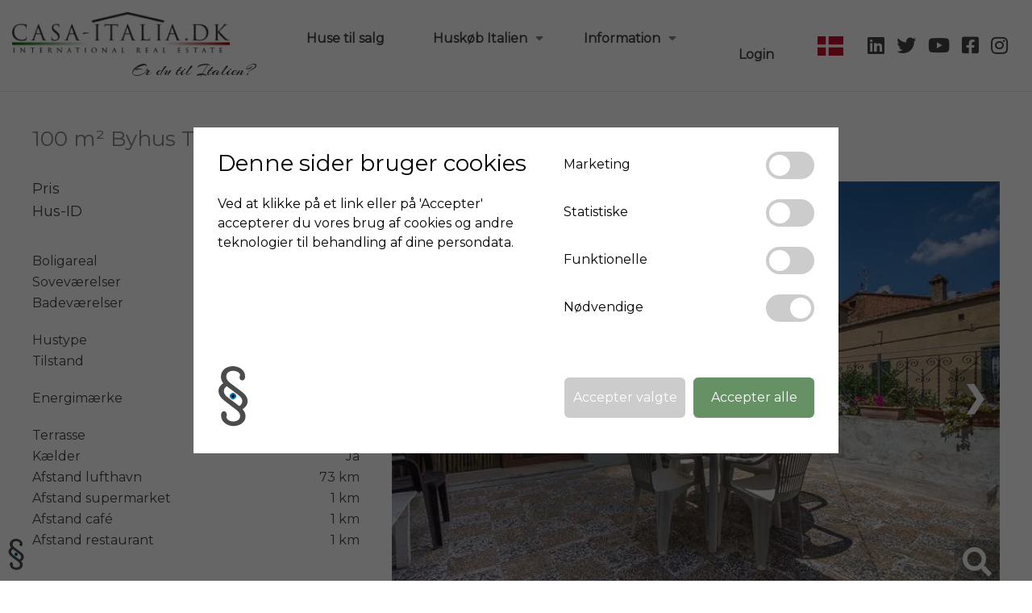

--- FILE ---
content_type: text/html; charset=utf-8
request_url: https://www.casa-italia.dk/dk/ejendom/?id=203
body_size: 8442
content:



<!DOCTYPE html>
<html lang="da">
<head prefix="og: http://ogp.me/ns#">
	<title>Byhus til salg i Montepulciano, Toscana for 300.000€ | CASA-ITALIA.dk</title>

	<meta charset="UTF-8">
	<meta name="viewport" content="width=device-width, initial-scale=1.0">
	<meta http-equiv="X-UA-Compatible" content="ie=edge">
	<meta name="format-detection" content="telephone=no">
	<meta name="description" content="Byhus til salg i Siena-provinsen i Toscana for 300000€. Der er ca. 100m&#178; beboelse og 2 sovev&#230;relser.">
	<meta name="keywords" content="">
	<meta name="application-name" content="Casa-Italia" />
	<meta name="msapplication-TileColor" content="#FFFFFF" />
	<meta name="msapplication-TileImage" content="/Static/Assets/icons/mstile-144x144.png" />
	<meta name="msapplication-square70x70logo" content="/Static/Assets/icons/mstile-70x70.png" />
	<meta name="msapplication-square150x150logo" content="/Static/Assets/icons/mstile-150x150.png" />
	<meta name="msapplication-wide310x150logo" content="/Static/Assets/icons/mstile-310x150.png" />
	<meta name="msapplication-square310x310logo" content="/Static/Assets/icons/mstile-310x310.png" />
	<meta name="google-site-verification" content="71T7PB_TjxoizBKQisbF2UhPWnJezl-_wXB6qh2a80I" />
	<meta name="facebook-domain-verification" content="hx99ywsqiqh6c92rdj4emp3rawfuk0" />
	<meta name="theme-color" content="#fffffff">
	
        <meta property="og:url" content="https://www.casa-italia.dk/dk/ejendom/?id=203" />
        <meta property="og:type" content="website" />
        <meta property="og:title" content="Byhus til salg i Montepulciano, Toscana for 300.000€ | CASA-ITALIA.dk" />
        <meta property="og:description" content="Byhus til salg i Siena-provinsen i Toscana for 300000€. Der er ca. 100m&#178; beboelse og 2 sovev&#230;relser." />
        <meta property="og:image" content="https://www.casa-italia.dk/Public/Images/7cca3cb1-9dea-4aec-9026-e1d1cee79b10.jpg" />
    

		<link rel="canonical" href="https://www.casa-italia.dk/ejendom/?id=203" />

	<link rel="alternate" href="https://https://www.casa-italia.dk/dk/ejendom/?id=203" hreflang="da" />
	<link rel="apple-touch-icon-precomposed" sizes="57x57" href="/Static/Assets/icons/apple-touch-icon-57x57.png" />
	<link rel="apple-touch-icon-precomposed" sizes="114x114" href="/Static/Assets/icons/apple-touch-icon-114x114.png" />
	<link rel="apple-touch-icon-precomposed" sizes="72x72" href="/Static/Assets/icons/apple-touch-icon-72x72.png" />
	<link rel="apple-touch-icon-precomposed" sizes="144x144" href="/Static/Assets/icons/apple-touch-icon-144x144.png" />
	<link rel="apple-touch-icon-precomposed" sizes="60x60" href="/Static/Assets/icons/apple-touch-icon-60x60.png" />
	<link rel="apple-touch-icon-precomposed" sizes="120x120" href="/Static/Assets/icons/apple-touch-icon-120x120.png" />
	<link rel="apple-touch-icon-precomposed" sizes="76x76" href="/Static/Assets/icons/apple-touch-icon-76x76.png" />
	<link rel="apple-touch-icon-precomposed" sizes="152x152" href="/Static/Assets/icons/apple-touch-icon-152x152.png" />
	<link rel="icon" type="image/png" href="/Static/Assets/icons/favicon-196x196.png" sizes="196x196" />
	<link rel="icon" type="image/png" href="/Static/Assets/icons/favicon-96x96.png" sizes="96x96" />
	<link rel="icon" type="image/png" href="/Static/Assets/icons/favicon-32x32.png" sizes="32x32" />
	<link rel="icon" type="image/png" href="/Static/Assets/icons/favicon-16x16.png" sizes="16x16" />
	<link rel="icon" type="image/png" href="/Static/Assets/icons/favicon-128.png" sizes="128x128" />
	<link rel="icon" href="/Static/Assets/icons/favicon.ico">
	<link rel="manifest" href="/Static/manifest.json">
	<link href="https://cdnjs.cloudflare.com/ajax/libs/font-awesome/5.9.0/css/all.min.css" type="text/css" rel="stylesheet"/><link href="https://cdnjs.cloudflare.com/ajax/libs/flag-icon-css/3.3.0/css/flag-icon.min.css" type="text/css" rel="stylesheet"/><link href="https://cdn.jsdelivr.net/npm/@glidejs/glide@3.4.1/dist/css/glide.core.min.css" type="text/css" rel="stylesheet"/><link href="https://cdn.jsdelivr.net/npm/@glidejs/glide@3.4.1/dist/css/glide.theme.min.css" type="text/css" rel="stylesheet"/><link href="https://fonts.googleapis.com/css2?family=Arizonia&amp;family=Montserrat:wght@300;400&amp;display=swap" type="text/css" rel="stylesheet"/>
	<link href="https://cdn.jsdelivr.net/npm/bootstrap@5.0.2/dist/css/bootstrap.min.css" rel="stylesheet" integrity="sha384-EVSTQN3/azprG1Anm3QDgpJLIm9Nao0Yz1ztcQTwFspd3yD65VohhpuuCOmLASjC" crossorigin="anonymous">
	
	
	<link href="/Static/bundle.min.css?08-07-2022-2" rel="stylesheet">
	

</head>

<body>
    <div class="container-custom">
        

    <div class="cookie-icon-overlay" id="toggle-cookie-overlay">
        <img id="cookie-icon" src="/Static/Assets/icon-cookie.png" alt="cookie icon" />
    </div>


        <div class="grid header">
            

<nav class="navbar">
    <div class="navbar-first">
        <a href="/dk/" class="logo">
            <img src="/Static/Assets/logo-transparent.png" alt="Casa-Italia">
            <p class="logo-sub-header">Er du til Italien?</p>
        </a>
		<div class="group">
			<span class="flag-icon flag-icon-dk flag-language" id="mobile-flag-button"></span>
			<div class="language-picker">
				<div class="language-picker-container">
					<a href="/"><span data-lang="dk" class="flag-icon flag-icon-dk"></span></a>
					<a href="/en"><span data-lang="en" class="flag-icon flag-icon-gb"></span></a>
					<a href="/it"><span data-lang="it" class="flag-icon flag-icon-it"></span></a>
					<a href="/de"><span data-lang="de" class="flag-icon flag-icon-de"></span></a>
				</div>
			</div>
			<div class="navbar-first-mobile">
				<a href="/dk/login/"><i class="fas fa-user"></i></a>
				<label for="mobile-menu-checkbox">
					<i class="fas fa-bars"></i>
				</label>
			</div>
		</div>
    </div>
    <input type="checkbox" id="mobile-menu-checkbox" class="mobile-menu-checkbox" value="true">
    <div class="navbar-overlay-mobile">
        <div class="mobile-menu-header">
            <label for="mobile-menu-checkbox" id="mobile-menu-checkbox" class="close-mobile-menu">
                <i class="fas fa-times"></i>
            </label>
        </div>

        <ul class="nav-links">
                    <li class="nav-item">
                            <a href="/dk/huse-til-salg/">Huse til salg</a>
                    </li>
                    <li class="nav-item">
                            <a href="#">Husk&#248;b Italien</a>
                    </li>
                            <li class="nav-item nav-item-sub">
                                <a href="/dk/huskob-italien/kob-hus-i-italien/">K&#248;b hus i Italien</a>
                            </li>
                            <li class="nav-item nav-item-sub">
                                <a href="/dk/huskob-italien/abruzzo/">Abruzzo</a>
                            </li>
                            <li class="nav-item nav-item-sub">
                                <a href="/dk/huskob-italien/gardasoen/">Gardas&#248;en</a>
                            </li>
                            <li class="nav-item nav-item-sub">
                                <a href="/dk/huskob-italien/ligurien/">Ligurien</a>
                            </li>
                            <li class="nav-item nav-item-sub">
                                <a href="/dk/huskob-italien/piemonte/">Piemonte</a>
                            </li>
                            <li class="nav-item nav-item-sub">
                                <a href="/dk/huskob-italien/puglia/">Puglia</a>
                            </li>
                            <li class="nav-item nav-item-sub">
                                <a href="/dk/huskob-italien/toscana/">Toscana</a>
                            </li>
                            <li class="nav-item nav-item-sub">
                                <a href="/dk/huskob-italien/finansiering-af-hus-i-italien/">Finansiering af hus i Italien</a>
                            </li>
                            <li class="nav-item nav-item-sub">
                                <a href="/dk/huskob-italien/delebolig/">Delebolig</a>
                            </li>
                    <li class="nav-item">
                            <a href="#">Information</a>
                    </li>
                            <li class="nav-item nav-item-sub">
                                <a href="/dk/information/vores-koncept-kobers-maegler/">Vores koncept - k&#248;bers m&#230;gler</a>
                            </li>
                            <li class="nav-item nav-item-sub">
                                <a href="/dk/information/om-os/">Om os</a>
                            </li>
                            <li class="nav-item nav-item-sub">
                                <a href="/dk/information/service-og-priser/">Service og priser</a>
                            </li>
                            <li class="nav-item nav-item-sub">
                                <a href="/dk/information/privacy-og-gdpr/">Privacy og GDPR</a>
                            </li>
                    </ul>
    </div>
    <div class="navbar-second">
        <ul class="nav-links">
                    <li class="nav-item">
                            <a href="/dk/huse-til-salg/">Huse til salg</a>
                    </li>
                    <li class="nav-item">
                            <a class="menu-section" id="sub-menu-button_1164" href="#">Husk&#248;b Italien<span class="nav-item-link-icon"><i class="fas fa-sort-down"></i></span></a>
                    </li>
                    <li class="nav-item">
                            <a class="menu-section" id="sub-menu-button_1163" href="#">Information<span class="nav-item-link-icon"><i class="fas fa-sort-down"></i></span></a>
                    </li>
            <li class="nav-item">
                    <a class="login-link" href="/dk/login/">Login</a>
            </li>
        </ul>
            <div class="header-sub-menu" id="sub-menu_1164">
                <ul>
                            <li class="nav-item nav-item-sub">
                                <a href="/dk/huskob-italien/kob-hus-i-italien/">K&#248;b hus i Italien</a>
                            </li>
                            <li class="nav-item nav-item-sub">
                                <a href="/dk/huskob-italien/abruzzo/">Abruzzo</a>
                            </li>
                            <li class="nav-item nav-item-sub">
                                <a href="/dk/huskob-italien/gardasoen/">Gardas&#248;en</a>
                            </li>
                            <li class="nav-item nav-item-sub">
                                <a href="/dk/huskob-italien/ligurien/">Ligurien</a>
                            </li>
                            <li class="nav-item nav-item-sub">
                                <a href="/dk/huskob-italien/piemonte/">Piemonte</a>
                            </li>
                            <li class="nav-item nav-item-sub">
                                <a href="/dk/huskob-italien/puglia/">Puglia</a>
                            </li>
                            <li class="nav-item nav-item-sub">
                                <a href="/dk/huskob-italien/toscana/">Toscana</a>
                            </li>
                            <li class="nav-item nav-item-sub">
                                <a href="/dk/huskob-italien/finansiering-af-hus-i-italien/">Finansiering af hus i Italien</a>
                            </li>
                            <li class="nav-item nav-item-sub">
                                <a href="/dk/huskob-italien/delebolig/">Delebolig</a>
                            </li>
                </ul>
            </div>
            <div class="header-sub-menu" id="sub-menu_1163">
                <ul>
                            <li class="nav-item nav-item-sub">
                                <a href="/dk/information/vores-koncept-kobers-maegler/">Vores koncept - k&#248;bers m&#230;gler</a>
                            </li>
                            <li class="nav-item nav-item-sub">
                                <a href="/dk/information/om-os/">Om os</a>
                            </li>
                            <li class="nav-item nav-item-sub">
                                <a href="/dk/information/service-og-priser/">Service og priser</a>
                            </li>
                            <li class="nav-item nav-item-sub">
                                <a href="/dk/information/privacy-og-gdpr/">Privacy og GDPR</a>
                            </li>
                </ul>
            </div>
    </div>
    <div class="navbar-third">
        <div class="navbar-third-top-menu">
            <span class="flag-icon flag-icon-dk flag-language" id="desktop-flag-button"></span>
            <div class="language-picker">
                <div class="language-picker-container">
                    <a href="/en"><span data-lang="en" class="flag-icon flag-icon-gb"></span></a>
                    <a href="/"><span data-lang="dk" class="flag-icon flag-icon-dk"></span></a>
                    <a href="/it"><span data-lang="it" class="flag-icon flag-icon-it"></span></a>
                    <a href="/de"><span data-lang="de" class="flag-icon flag-icon-de"></span></a>
                </div>
            </div>
            <ul>
                <li class="">
                    <a rel="noreferrer" target="_blank" href="https://www.linkedin.com/company/casa-italia-dk-sas"><i class="fab fa-linkedin"></i></a>
                </li>
                <li class="">
                    <a rel="noreferrer" target="_blank" href="https://twitter.com/casaitaliadk"><i class="fab fa-twitter"></i></a>
                </li>
                <li class="">
                    <a rel="noreferrer" target="_blank" href="https://www.youtube.com/channel/UC3eR8fVryjFhn4W0qfZI9tQ?view_as=subscriber"><i class="fab fa-youtube"></i></a>
                </li>
                <li class="">
                    <a rel="noreferrer" target="_blank" href="https://www.facebook.com/casaitaliadk/"><i class="fab fa-facebook-square"></i></a>
                </li>
                <li class="">
                    <a rel="noreferrer" target="_blank" href="https://www.instagram.com/casaitaliadk/"><i class="fab fa-instagram"></i></a>
                </li>
            </ul>
        </div>
    </div>
</nav>
            



        </div>
        <div class="grid content">
            

<div class="property">
    <div class="property-header">
        <h1>100 m&#178; Byhus Toscana</h1>

    </div>
    <div class="main-content">
        <div class="image-gallery">
            <div class="slideshow-container">
                <div class="image-container">
                    

                            <div class="my-slides my-slides-images">
                                <img class="lazyload lazyload-desktop" data-srcset="/Public/Images/7cca3cb1-9dea-4aec-9026-e1d1cee79b10.jpg?width=1000&amp;format=webp&amp;quality=80&amp;upscale=false" />
                                <img class="lazyload lazyload-mobile" data-srcset="/Public/Images/7cca3cb1-9dea-4aec-9026-e1d1cee79b10_md.jpg?width=900&amp;format=webp&amp;quality=80&amp;upscale=false" />

                            </div>
                            <div class="my-slides my-slides-images">
                                <img class="lazyload lazyload-desktop" data-srcset="/Public/Images/701a99e0-5c38-4dab-b757-4f3ffb490792.jpg?width=1000&amp;format=webp&amp;quality=80&amp;upscale=false" />
                                <img class="lazyload lazyload-mobile" data-srcset="/Public/Images/701a99e0-5c38-4dab-b757-4f3ffb490792_md.jpg?width=900&amp;format=webp&amp;quality=80&amp;upscale=false" />

                            </div>
                            <div class="my-slides my-slides-images">
                                <img class="lazyload lazyload-desktop" data-srcset="/Public/Images/90b32d1b-2e42-46be-be4b-6e3f7d69e95c.jpg?width=1000&amp;format=webp&amp;quality=80&amp;upscale=false" />
                                <img class="lazyload lazyload-mobile" data-srcset="/Public/Images/90b32d1b-2e42-46be-be4b-6e3f7d69e95c_md.jpg?width=900&amp;format=webp&amp;quality=80&amp;upscale=false" />

                            </div>
                            <div class="my-slides my-slides-images">
                                <img class="lazyload lazyload-desktop" data-srcset="/Public/Images/119474f0-407d-48a5-b653-cc46da52dfe8.jpg?width=1000&amp;format=webp&amp;quality=80&amp;upscale=false" />
                                <img class="lazyload lazyload-mobile" data-srcset="/Public/Images/119474f0-407d-48a5-b653-cc46da52dfe8_md.jpg?width=900&amp;format=webp&amp;quality=80&amp;upscale=false" />

                            </div>
                            <div class="my-slides my-slides-images">
                                <img class="lazyload lazyload-desktop" data-srcset="/Public/Images/1eb2dec8-b5a4-4ecb-a4dc-e4a2effbb499.jpg?width=1000&amp;format=webp&amp;quality=80&amp;upscale=false" />
                                <img class="lazyload lazyload-mobile" data-srcset="/Public/Images/1eb2dec8-b5a4-4ecb-a4dc-e4a2effbb499_md.jpg?width=900&amp;format=webp&amp;quality=80&amp;upscale=false" />

                            </div>
                            <div class="my-slides my-slides-images">
                                <img class="lazyload lazyload-desktop" data-srcset="/Public/Images/57d54398-557a-4d72-be21-37d85080e3a1.jpg?width=1000&amp;format=webp&amp;quality=80&amp;upscale=false" />
                                <img class="lazyload lazyload-mobile" data-srcset="/Public/Images/57d54398-557a-4d72-be21-37d85080e3a1_md.jpg?width=900&amp;format=webp&amp;quality=80&amp;upscale=false" />

                            </div>
                            <div class="my-slides my-slides-images">
                                <img class="lazyload lazyload-desktop" data-srcset="/Public/Images/82ff9dfe-e521-4dbc-b671-2841be7f1649.jpg?width=1000&amp;format=webp&amp;quality=80&amp;upscale=false" />
                                <img class="lazyload lazyload-mobile" data-srcset="/Public/Images/82ff9dfe-e521-4dbc-b671-2841be7f1649_md.jpg?width=900&amp;format=webp&amp;quality=80&amp;upscale=false" />

                            </div>
                            <div class="my-slides my-slides-images">
                                <img class="lazyload lazyload-desktop" data-srcset="/Public/Images/bc94dcd7-84a6-4336-84bd-c09a6aed851d.jpg?width=1000&amp;format=webp&amp;quality=80&amp;upscale=false" />
                                <img class="lazyload lazyload-mobile" data-srcset="/Public/Images/bc94dcd7-84a6-4336-84bd-c09a6aed851d_md.jpg?width=900&amp;format=webp&amp;quality=80&amp;upscale=false" />

                            </div>
                            <div class="my-slides my-slides-images">
                                <img class="lazyload lazyload-desktop" data-srcset="/Public/Images/8b5e9f55-1dcc-4072-ad6a-c82b8066c08d.jpg?width=1000&amp;format=webp&amp;quality=80&amp;upscale=false" />
                                <img class="lazyload lazyload-mobile" data-srcset="/Public/Images/8b5e9f55-1dcc-4072-ad6a-c82b8066c08d_md.jpg?width=900&amp;format=webp&amp;quality=80&amp;upscale=false" />

                            </div>
                            <div class="my-slides my-slides-images">
                                <img class="lazyload lazyload-desktop" data-srcset="/Public/Images/f72fd6cb-0b95-41d6-a85b-750123c0cd0f.jpg?width=1000&amp;format=webp&amp;quality=80&amp;upscale=false" />
                                <img class="lazyload lazyload-mobile" data-srcset="/Public/Images/f72fd6cb-0b95-41d6-a85b-750123c0cd0f_md.jpg?width=900&amp;format=webp&amp;quality=80&amp;upscale=false" />

                            </div>
                            <div class="my-slides my-slides-images">
                                <img class="lazyload lazyload-desktop" data-srcset="/Public/Images/4b93779e-b9d5-4920-9796-a574c5b98b98.jpg?width=1000&amp;format=webp&amp;quality=80&amp;upscale=false" />
                                <img class="lazyload lazyload-mobile" data-srcset="/Public/Images/4b93779e-b9d5-4920-9796-a574c5b98b98_md.jpg?width=900&amp;format=webp&amp;quality=80&amp;upscale=false" />

                            </div>
                            <div class="my-slides my-slides-images">
                                <img class="lazyload lazyload-desktop" data-srcset="/Public/Images/355b6be7-efb0-45ca-beca-0ea7fb8aa8fc.jpg?width=1000&amp;format=webp&amp;quality=80&amp;upscale=false" />
                                <img class="lazyload lazyload-mobile" data-srcset="/Public/Images/355b6be7-efb0-45ca-beca-0ea7fb8aa8fc_md.jpg?width=900&amp;format=webp&amp;quality=80&amp;upscale=false" />

                            </div>
                            <div class="my-slides my-slides-images">
                                <img class="lazyload lazyload-desktop" data-srcset="/Public/Images/0b9e5f54-0078-4855-978a-6efc22b74282.jpg?width=1000&amp;format=webp&amp;quality=80&amp;upscale=false" alt="Montepulciano by" />
                                <img class="lazyload lazyload-mobile" data-srcset="/Public/Images/0b9e5f54-0078-4855-978a-6efc22b74282_md.jpg?width=900&amp;format=webp&amp;quality=80&amp;upscale=false" alt="Montepulciano by" />

                                    <div class="slideshow-image-text">
                                        <p title="Montepulciano by">Montepulciano by</p>
                                    </div>
                            </div>
                            <div class="floor-plan-img">
                                <img src="/Public/FloorPlans/90b3b09f-5a47-4083-8d0c-12182e819506.floorplan1.jpg" alt="floorplan" />
                            </div>
                            <div class="floor-plan-img">
                                <img src="/Public/FloorPlans/5b2cbb85-be97-420d-9170-99fb3cfa579c.floorplan2.jpg" alt="floorplan" />
                            </div>
                                            <span id="slide-counter" class="counter">1 / 13</span>
                        <span class="zoom"><i class="fas fa-search"></i></span>
                        <span class="exit"><i class="fas fa-times"></i></span>
                        <a class="prev" onclick="carousel.plusSlides(-1)">&#10094;</a>
                        <a class="next" onclick="carousel.plusSlides(1)"> &#10095;</a>
                </div>
                <div class="image-footer">
                    <div class="property-description-header">

                        <h3 class="show">Beskrivelse</h3>

                            <div class="property-floorplan">
                                <div class="floorplan-item">
                                    <img id="floorplan-only" data-src="/Static/Assets/floorplan.png" alt="" class="lazyload" />
                                </div>
                                <div class="floorplan-item">
                                    <img id="floorplan-combined" data-src="/Static/Assets/floorplan-combined.png" alt="" class="lazyload" />
                                </div>
                            </div>
                    </div>

                        <div class="property-description">
                            <p>Var det noget med et byhus/lejlighed i en by, der har lagt navn til en verdensber&#248;mt drue?

Uanset om man er til vin eller ej, er de fleste nok enige om at tagterrassen indbyder til hygge. S&#229; er man til at kunne sidde p&#229; sin tagterrasse og lytte til livet fra italienske gader, er huset her helt perfekt. Montepulciano er i indbyggertal ikke stor med sine kun godt og vel 15.000. Til geng&#230;ld ved alle der har v&#230;ret i Italien, at en by med 15.000 indbyggere i Italien har mere liv og atmosf&#230;re end en dobbelt s&#229; stor dansk by.

Bygningen er fra 1600 tallet og ligger i en lille karakteristisk gyde. Med en st&#248;rrelse p&#229; ca. 100 m&#178; i to etager er v&#230;relserne fordelt med en stue i nederste etage, mens der p&#229; &#248;verste etage er 2 v&#230;relser, k&#248;kken og 2 badev&#230;relser. Terrassen er p&#229; ca. 25 m&#178;. Kontoret er som skabt til fordybelse, da det ligger for sig selv kun med indgang fra terrassen. 
Nederst er der en smuk rustik k&#230;lder, hvor man kan starte sin samling af lokale mesterv&#230;rker…Montepulciano.
</p>
                        </div>
                </div>
            </div>
        </div>

        <div class="description">

            <div class="description-header">
                <div class="description-items">
                    <div class="description-item">
                        <p>Pris</p>
                        <p>300.000 €</p>
                    </div>
                    <div class="description-item">
                        <p>Hus-ID</p>
                        <p>0MTP1594-1220</p>
                    </div>
                </div>
            </div>

            <div class="description-items">
                    <div class="description-item">
                        <p>Boligareal</p>
                        <p>100 m²</p>
                    </div>

                                    <div class="description-item">
                        <p>Sovev&#230;relser</p>
                        <p>2</p>
                    </div>
                                    <div class="description-item">
                        <p>Badev&#230;relser</p>
                        <p>1</p>
                    </div>
            </div>

            <div class="description-items">
                    <div class="description-item">
                        <p>Hustype</p>
                        <p>Byhus</p>
                    </div>
                                    <div class="description-item">
                        <p>Tilstand</p>
                        <p>Optimal/renoveret</p>
                    </div>
            </div>

            <div class="description-items">
                
                <div class="description-item">
                    <p>Energim&#230;rke</p>
                    <p>F</p>
                </div>
            </div>

            <div class="description-items">
                    <div class="description-item">
                        <p>Terrasse</p>
                        <p>Ja</p>
                    </div>
                                                                    <div class="description-item">
                        <p>K&#230;lder</p>
                        <p>Ja</p>
                    </div>
                                                                                    <div class="description-item">
                        <p>Afstand lufthavn</p>
                        <p>73 km</p>
                    </div>
                                    <div class="description-item">
                        <p>Afstand supermarket</p>
                        <p>1 km</p>
                    </div>
                                    <div class="description-item">
                        <p>Afstand caf&#233;</p>
                        <p>1 km</p>
                    </div>
                                    <div class="description-item">
                        <p>Afstand restaurant</p>
                        <p>1 km</p>
                    </div>
            </div>
        </div>
    </div>

    <div class="content-wrapper">
    <div class="content-splitter"></div>
</div>


    <div class="secondary-content">
        <div class="description">
            <div class="description-item">
                <h3>Adresse</h3>
                <p></p>
                <p>53045 Montepulciano</p>
                <p>Toscana</p>
            </div>

            <div class="description-item">
                <h3>By info</h3>
                <a target="_blank" href="https://en.wikipedia.org/wiki/montepulciano">Wikipedia: Montepulciano</a>
            </div>
        </div>

            <div class="map">
                <h3>Kort</h3>
                <p class="enable-cookies">Activate functional cookies to show google maps</p>
            </div>

    </div>

    <div class="third-content">
        

        <div class="social-share-container">
            <h3>Del</h3>
            <ul>
                <li>
                    <a href="https://twitter.com/intent/tweet?text=Byhus+til+salg+i+Montepulciano%2c+Toscana+for+300.000%e2%82%ac+%7c+CASA-ITALIA.dk+https://www.casa-italia.dk/dk/ejendom/?id=203" target="_blank">
                        <i class="fab fa-twitter"></i>
                    </a>
                </li>
                <li>
                    <a href="https://www.facebook.com/sharer/sharer.php?u=https://www.casa-italia.dk/dk/ejendom/?id=203" target="_blank">
                        <i class="fab fa-facebook"></i>
                    </a>
                </li>
                <li>
                    <a href="https://www.linkedin.com/shareArticle?mini=true&url=https%3a%2f%2fwww.casa-italia.dk%2fdk%2fejendom%2f%3fid%3d203&title=Byhus+til+salg+i+Montepulciano%2c+Toscana+for+300.000%e2%82%ac+%7c+CASA-ITALIA.dk" target="_blank">
                        <i class="fab fa-linkedin"></i>
                    </a>
                </li>
            </ul>
        </div>

        <div class="contact-container">
            <h3>Jeg er interesseret</h3>
            <form id="contact-form" method="post" action="#">
                <input data-val="true" data-val-required="The Name field is required." id="ContactEmail_Name" name="ContactEmail.Name" placeholder="Navn" type="text" value="" />
                <textarea cols="20" data-val="true" data-val-required="The Message field is required." id="ContactEmail_Message" name="ContactEmail.Message" placeholder="Besked" rows="2">
</textarea>
                <input data-val="true" data-val-required="The PhoneNumber field is required." id="ContactEmail_PhoneNumber" name="ContactEmail.PhoneNumber" placeholder="Telefon" type="text" value="" />
                <input data-val="true" data-val-required="The UserEmail field is required." id="ContactEmail_UserEmail" name="ContactEmail.UserEmail" placeholder="E-mail" type="text" value="" />
                <input data-val="true" data-val-required="The PropertyId field is required." id="ContactEmail_PropertyId" name="ContactEmail.PropertyId" type="hidden" value="203" />
                <input data-val="true" data-val-required="The PropertyUrl field is required." id="ContactEmail_PropertyUrl" name="ContactEmail.PropertyUrl" type="hidden" value="https://www.casa-italia.dk/dk/ejendom/?id=203" />
                <button id="contact-button" type="submit">Send</button>
            </form>
        </div>
    </div>
</div>



        </div>
        <div class="grid footer">
            
<footer class="footer">
    <div class="footer-container">
        <a href="/">
            <img data-src="/Static/Assets/logo-negative.png" class="lazyload" alt="Casa-Italia">
        </a>
    </div>
    <div class="footer-container">
        <div class="footer-item">
            <div class="footer-item-container">
                <p><i class="fas fa-map-marker-alt"></i></p>
                <p>Via Roma 26</p>
                <p>67020 Gagliano Aterno (AQ)</p>
                <p>Italien</p>
                <p>Partita Iva 01662600665</p>
            </div>
        </div>
        <div class="footer-item">
            <div class="footer-item-container">
                <p><i class="fas fa-phone"></i></p>
                <p>Tel: +45 71 10 92 56</p>
                <p>Tlf: +39 347 588 4575</p>
                <p class="second-footer-item"><i class="fas fa-envelope-open"></i></p>
                <p>info@casa-italia.dk</p>
            </div>
        </div>
        <div class="footer-item">
            <div class="footer-item-container">
                <img src="/Static/Assets/logo-fiaip_footer.png" alt="fiaip logo - casa italia" />
            </div>
        </div>
        <div class="footer-item">
            <div class="footer-item-container">
                <p><i class="fas fa-inbox"></i></p>
                <p>Tilmed nyhedsbrev</p>
<form action="/dk/ejendom/?id=203" class="form-newsletter" enctype="multipart/form-data" id="form_newsletter" method="post"><input data-val="true" data-val-required="The Name field is required." id="Name" name="Name" placeholder="Navn" type="text" value="" /><input data-val="true" data-val-email="The Email field is not a valid e-mail address." data-val-required="The Email field is required." id="Email" name="Email" placeholder="E-mail" type="text" value="" />                        <button type="submit" onclick="gtag('event', 'conversion', {'send_to': 'AW-455949901/P-zFCOeAhckDEM38tNkB'});" >Tilmed nyhedsbrev</button>
<input name="ufprt" type="hidden" value="[base64]" /></form>            </div>
        </div>
    </div>
</footer>
<div class="footer-gradient"></div>
        </div>
        

<div class="cookie-terms-overlay cookie-terms-overlay--show">
    <div class="cookie-terms">
        <div class="cookie-body">
            <div class="container-cookie-information">
                <p class="cookie-terms__title">Denne sider bruger cookies</p>
                <p class="cookie-terms__text">Ved at klikke p&#229; et link eller p&#229; &#39;Accepter&#39; accepterer du vores brug af cookies og andre teknologier til behandling af dine persondata.</p>
            </div>
            <div class="container-cookie-toggle">
                <div class="toggle">
                    <p>Marketing</p>
                    <label class="switch">
                        <input id="cookie-marketing" type="checkbox">
                        <span class="slider round"></span>
                    </label>
                </div>
                <div class="toggle">
                    <p>Statistiske</p>
                    <label class="switch">
                        <input id="cookie-statistical" type="checkbox">
                        <span class="slider round"></span>
                    </label>
                </div>
                <div class="toggle">
                    <p>Funktionelle</p>
                    <label class="switch">
                        <input id="cookie-functional" type="checkbox">
                        <span class="slider round"></span>
                    </label>
                </div>

                <div class="toggle">
                    <p>N&#248;dvendige</p>
                    <label class="switch">
                        <input disabled type="checkbox" checked>
                        <span class="slider round"></span>
                    </label>
                </div>
            </div>
        </div>

        <div class="cookie-footer">
            <div class="container-cookie-icon">
                <img src="/Static/Assets/icon-cookie.png" alt="cookie icon" />
            </div>
            <div class="container-cookie-confirm">
                <button class="button--grey" id="cookie-terms-chosen">Accepter valgte</button>
                <button id="cookie-terms-all">Accepter alle</button>
            </div>
        </div>
    </div>
</div>

    </div>
    <script src="https://cdn.jsdelivr.net/npm/whatwg-fetch@3.0.0/dist/fetch.umd.min.js"></script>
    <script async src="https://cdn.jsdelivr.net/npm/promise-polyfill@8/dist/polyfill.min.js"></script>
    <script async src="https://cdn.jsdelivr.net/npm/lazysizes@5.1.2/lazysizes.min.js"></script>
    <script src="https://cdn.jsdelivr.net/npm/@glidejs/glide@3.4.1/dist/glide.min.js"></script>
    <script src="https://cdnjs.cloudflare.com/ajax/libs/jquery/3.4.1/jquery.min.js"></script>
    
    <script src="https://cdnjs.cloudflare.com/ajax/libs/jquery-validate/1.19.1/jquery.validate.min.js"></script>
    <script async src="https://cdnjs.cloudflare.com/ajax/libs/jquery-validation-unobtrusive/3.2.11/jquery.validate.unobtrusive.min.js"></script>
    <script src="/bundles/scripts?v=4YfqDUKYYxh8F4lfGdzJx4Ppe1AIBmEpunessvEPK8o1"></script>

    
    <script type="text/javascript">
        enableProperty('Meddelelse sendt');
    </script>

</body>
</html>

--- FILE ---
content_type: text/css
request_url: https://www.casa-italia.dk/Static/bundle.min.css?08-07-2022-2
body_size: 14432
content:
.status-filter{position:relative;display:inline-block;width:100%;margin-left:0 10px 0 10px;border-bottom:1px solid #e6e6e6;padding-bottom:15px;margin-bottom:15px;}.status-filter.center .status-filter__title{text-align:center;}.status-filter.center ul{justify-content:center;}.status-filter__title{position:relative;display:inline-block;float:left;width:100%;font-size:18px;color:#808080;}.status-filter input[type=text]{position:relative;float:left;margin-top:5px;width:350px;}.status-filter input.short{width:47px;}.status-filter input.medium{width:100px;}.status-filter input[type=text]{border-radius:5px;border:1px solid #808080;}.status-filter ul{position:relative;width:100%;display:flex;flex-wrap:wrap;margin-bottom:10px;}.status-filter ul li{font-size:16px;padding-right:40px;line-height:30px;}.status-filter ul li span{position:relative;float:left;display:inline-block;margin-right:10px;line-height:47px;}.status-filter button{width:100%;border-radius:6px;border-style:none;color:#fff;background-color:#659165;height:30px;margin:0 auto 0 auto;font-size:16px;}.loading-spinner{-webkit-transform:translateY(-50%);-moz-transform:translateY(-50%);-ms-transform:translateY(-50%);-o-transform:translateY(-50%);transform:translateY(-50%);position:absolute;top:50%;width:40px;height:40px;background-color:#333;-webkit-animation:sk-rotateplane 1.2s infinite ease-in-out;animation:sk-rotateplane 1.2s infinite ease-in-out;opacity:.3;}.loading-spinner.left{left:calc((100% - 320px - 2px)/2);}@media only screen and (max-width:768px){.loading-spinner.left{-webkit-transform:translateX(-50%);-moz-transform:translateX(-50%);-ms-transform:translateX(-50%);-o-transform:translateX(-50%);transform:translateX(-50%);position:absolute;left:50%;}}@-webkit-keyframes sk-rotateplane{0%{-webkit-transform:perspective(120px);}50%{-webkit-transform:perspective(120px) rotateY(180deg);}100%{-webkit-transform:perspective(120px) rotateY(180deg) rotateX(180deg);}}@keyframes sk-rotateplane{0%{transform:perspective(120px) rotateX(0deg) rotateY(0deg);-webkit-transform:perspective(120px) rotateX(0deg) rotateY(0deg);}50%{transform:perspective(120px) rotateX(-180.1deg) rotateY(0deg);-webkit-transform:perspective(120px) rotateX(-180.1deg) rotateY(0deg);}100%{transform:perspective(120px) rotateX(-180deg) rotateY(-179.9deg);-webkit-transform:perspective(120px) rotateX(-180deg) rotateY(-179.9deg);}}.switch{position:relative;display:inline-block;width:60px;height:34px;}.switch input{opacity:0;width:0;height:0;}.slider{position:absolute;cursor:pointer;top:0;left:0;right:0;bottom:0;background-color:#ccc;-webkit-transition:.3s;transition:.3s;}.slider:before{position:absolute;content:"";height:26px;width:26px;left:4px;bottom:4px;background-color:#fff;-webkit-transition:.3s;transition:.3s;}input:checked+.slider{background-color:#659165;}input:disabled+.slider{background-color:#ccc;}input:disabled+.slider:hover{cursor:not-allowed;}input:focus+.slider{box-shadow:0 0 1px #659165;}input:checked+.slider:before{-webkit-transform:translateX(26px);-ms-transform:translateX(26px);transform:translateX(26px);}.slider.round{border-radius:34px;}.slider.round:before{border-radius:50%;}.admin-header{position:relative;display:inline-block;width:100%;border-top:1px solid #808080;margin-bottom:10px;}.admin-header ul{display:flex;justify-content:center;flex-wrap:wrap;}.admin-header ul a{position:relative;color:#000;text-decoration:none;}.admin-header ul a:after{content:"";width:100%;height:2px;color:#f00;position:absolute;left:0;bottom:0;z-index:2;}.admin-header ul li{position:relative;margin:0;padding:10px;text-align:center;padding:10px;}.admin-header ul li.disabled{opacity:.4;pointer-events:none;}.admin-header ul li i{font-size:30px;padding-bottom:10px;}.admin-header ul li span{position:relative;display:block;text-align:center;font-size:15px;}.administrator-agents-page{margin-top:10px;}.administrator-agents-page h1{font-size:32px;padding:20px 20px 10px 20px;text-align:center;margin-bottom:30px;}.administrator-agents-page .table-body{padding:0 10px;text-align:center;}.administrator-agents-page .table.desktop{display:none;}@media only screen and (min-width:1100px){.administrator-agents-page{max-width:1200px;margin-left:auto;margin-right:auto;}.administrator-agents-page .property{display:none;}.administrator-agents-page .table.mobile{display:none;}.administrator-agents-page .table.desktop{display:block;}.administrator-agents-page .table-body{padding:0;}.administrator-agents-page .property-desktop{margin-top:25px;display:block;}.administrator-agents-page .table .table-header .table-header-item{text-align:left;}.administrator-agents-page .table .table-body .table-body-item p{padding-right:20px;margin-bottom:10px;margin-top:10px;align-self:normal;text-align:left;}.administrator-agents-page .table .table-body .table-body-item{justify-content:left;}}.administrator-member-page h1{font-size:32px;padding:20px 20px 10px 20px;text-align:center;}.administrator-member-page .admin-link{font-size:20px;text-align:center;width:100%;display:block;margin-top:15px;margin-bottom:10px;}.administrator-member-page .property a{all:unset;}.administrator-member-page .property a:hover{cursor:pointer;}.administrator-member-page .property-desktop{display:none;}@media only screen and (min-width:768px){.administrator-member-page .property{display:flex;flex-wrap:wrap;padding:20px;}.administrator-member-page .property h2{flex-basis:100%;}.administrator-member-page .property .edit-link{flex-basis:calc(50% - 10px);margin-bottom:30px;}.administrator-member-page .property .edit-link .property-thumbnail{padding:0;}.administrator-member-page .property .edit-link:nth-of-type(even){padding-left:10px;}.administrator-member-page .property .edit-link:nth-of-type(odd){padding-right:10px;}}@media only screen and (min-width:1100px){.administrator-member-page{max-width:1300px;margin-left:auto;margin-right:auto;}.administrator-member-page .property{display:none;}.administrator-member-page .property-desktop{margin-top:30px;display:block;}}.agent-member-page{margin-top:20px;}.agent-member-page .form-block{margin-bottom:20px;}.agent-member-page h2{font-size:22px;padding-left:20px;margin-bottom:20px;}.agent-member-page .agent{margin-bottom:40px;}.agent-member-page .property{margin-top:30px;}.agent-member-page .property a{all:unset;}.agent-member-page .property a:hover{cursor:pointer;}.agent-member-page .property-desktop{display:none;}@media only screen and (min-width:768px){.agent-member-page{margin-top:20px;padding:20px;}.agent-member-page h2{padding-left:0;}.agent-member-page .property{display:flex;flex-wrap:wrap;}.agent-member-page .property h2{flex-basis:100%;}.agent-member-page .property .edit-link{flex-basis:50%;margin-bottom:30px;}.agent-member-page .property .edit-link .property-thumbnail{padding:0;}.agent-member-page .property .edit-link .property-thumbnail:nth-last-of-type(even){padding-left:15px;}.agent-member-page .property .edit-link .property-thumbnail:nth-last-of-type(odd){padding-right:15px;}.agent-member-page .form-container{display:flex;flex-wrap:wrap;}.agent-member-page .form-container button[type=submit]{margin-left:0;margin-right:10px;width:100%;max-width:100%;}.agent-member-page .form-block{margin-bottom:20px;flex-basis:50%;flex-wrap:wrap;padding-right:20px;}.agent-member-page .form-block label{flex-basis:100%;}.agent-member-page .form-block:nth-of-type(even){padding-right:0;padding-left:20px;}}@media only screen and (min-width:1100px){.agent-member-page{max-width:1200px;margin:0 auto;}.agent-member-page .link-button-mobile{display:none;}.agent-member-page .property{display:none;}.agent-member-page .property-desktop{display:initial;}.agent-member-page .property-desktop h2{margin-top:60px;font-size:30px;}.agent-member-page .property-desktop .table{margin-top:40px;}}.slideshow-container{position:relative;margin:auto;}.slideshow-container img{height:325px;image-orientation:from-image;}.slideshow-container .remove-image{position:absolute;right:10px;top:5px;font-size:34px;color:#fff;}.slideshow-container .remove-image:hover{cursor:pointer;}.counter{position:absolute;color:#f4f4f4;background-color:rgba(0,0,0,.2);left:0;padding:5px;top:20px;font-size:18px;}.zoom{position:absolute;color:#f4f4f4;font-size:36px;bottom:17px;right:0;background-color:rgba(0,0,0,.2);padding:10px;}.zoom:hover{cursor:pointer;}.exit{position:absolute;color:#fff;font-size:36px;right:0;top:5px;right:10px;display:none;}.exit:hover{cursor:pointer;}.prev,.next{cursor:pointer;position:absolute;top:50%;width:auto;padding:16px;margin-top:-30px;color:#f4f4f4;font-weight:bold;font-size:36px;border-radius:0 3px 3px 0;user-select:none;background-color:rgba(0,0,0,.2);text-decoration:none;}.prev:hover,.next:hover{color:#f4f4f4;}.next{right:0;border-radius:3px 0 0 3px;}.prev.hidden,.next.hidden{visibility:hidden;}.text{color:#f2f2f2;font-size:15px;padding:8px 12px;position:absolute;bottom:8px;width:100%;text-align:center;}.numbertext{color:#f2f2f2;font-size:12px;padding:8px 12px;position:absolute;top:0;}.image-order-container{position:absolute;top:0;color:#fff;display:flex;font-size:24px;padding:10px;user-select:none;-moz-user-select:none;-khtml-user-select:none;-webkit-user-select:none;-o-user-select:none;}.image-order-container .sort-order{padding:0 10px;}.image-order-container .move-image-right:hover,.image-order-container .move-image-left:hover{cursor:pointer;}.dot{cursor:pointer;height:15px;width:15px;margin:0 2px;background-color:#bbb;border-radius:50%;display:inline-block;transition:background-color .6s ease;}.active,.dot:hover{background-color:#717171;}.fade{animation:fadeIn ease-in-out .5s;}@keyframes fadeIn{0%{opacity:.75;}100%{opacity:1;}}@media only screen and (min-width:768px){.zoom{bottom:18px;}}@media only screen and (min-width:1100px){.zoom{bottom:7px;right:0;}.counter{top:0;}.exit{top:15px;right:20px;}}.container-checkbox{display:block;position:relative;padding-left:35px;margin-bottom:15px;cursor:pointer;font-size:14px;-webkit-user-select:none;-moz-user-select:none;-ms-user-select:none;user-select:none;color:#444;padding-top:5px;-webkit-tap-highlight-color:transparent;}.container-checkbox input{position:absolute;opacity:0;cursor:pointer;height:0;width:0;}.checkmark{position:absolute;top:0;left:0;height:25px;width:25px;background-color:#fbfbfb;border-radius:6px;border:1px solid #e6e6e6;}.checkmark.checkmark__big{height:36px;width:100%;}.container-checkbox:hover input~.checkmark{background-color:#e6e6e6;}.container-checkbox.container-checkbox__big:hover input~.checkmark{background-color:#e6e6e6;}.container-checkbox input:checked~.checkmark{background-color:#fbfbfb;}.checkmark:after{content:"";position:absolute;display:none;}.container-checkbox input:checked~.checkmark:after{display:block;}.container-checkbox .checkmark:after{left:8px;top:4px;width:8px;height:15px;border:solid #444;border-width:0 3px 3px 0;-webkit-transform:rotate(45deg);-ms-transform:rotate(45deg);transform:rotate(45deg);}.container-checkbox.container-checkbox__big .checkmark:after{left:12px;top:5px;width:12px;height:20px;border:solid #444;border-width:0 3px 3px 0;-webkit-transform:rotate(45deg);-ms-transform:rotate(45deg);transform:rotate(45deg);}.content-page{max-width:1200px;margin-left:auto;margin-right:auto;margin-top:30px;}@media only screen and (min-width:1200px){.container{max-width:1200px;padding:0;margin:0;}}.content-splitter{margin:10px 0;height:4px;width:100%;background:#659165;background:linear-gradient(90deg,#659165 0%,#fff 25%,#fff 75%,#b45757 100%);}.content-wrapper{max-width:1200px;display:flex;justify-content:center;margin:0 auto;}.cookie-icon-overlay{position:fixed;left:0;bottom:0;width:40px;padding:10px;background-color:rgba(255,255,255,.8);height:auto;border-radius:2px;z-index:1;}.cookie-icon-overlay:hover{cursor:pointer;}.cookie-icon-overlay img{width:100%;}.cookie-terms-overlay{background:rgba(0,0,0,.6);position:fixed;width:100vw;height:100vh;z-index:1;display:flex;justify-content:center;align-items:center;display:none;}.cookie-terms-overlay.cookie-terms-overlay--show{display:flex;z-index:100;}.cookie-terms{background-color:#fff;color:#000;padding:30px;margin:15px;}.cookie-terms .cookie-terms__title{font-size:24px;margin-bottom:25px;}.cookie-terms .cookie-terms__text{width:100%;margin-bottom:30px;line-height:1.5;font-size:15px;}.cookie-terms .cookie-body .container-cookie-toggle .toggle{display:flex;margin-bottom:25px;}.cookie-terms .cookie-body .container-cookie-toggle .toggle p{flex:1;padding-top:8px;}.cookie-terms .cookie-footer{display:flex;justify-content:space-between;}.cookie-terms .cookie-footer .container-cookie-icon{flex:1;}.cookie-terms .cookie-footer .container-cookie-confirm{display:flex;flex-wrap:wrap;justify-content:flex-end;}.cookie-terms .cookie-footer .container-cookie-confirm button{display:inline-block;width:100%;border-radius:6px;border-style:none;padding:4px 8px;color:#fff;background-color:#659165;font-size:16px;padding:10px 10px;max-width:150px;margin:2px 0;flex-basis:100%;}.cookie-terms .cookie-footer .container-cookie-confirm button:hover{cursor:pointer;}.cookie-terms .cookie-footer .container-cookie-confirm button.button--grey{background-color:#ccc;}@media only screen and (min-width:768px){.cookie-terms .cookie-body{display:flex;}.cookie-terms .cookie-body .container-cookie-information{flex:2;margin-right:20px;}.cookie-terms .cookie-body .container-cookie-toggle{flex:1;}.cookie-terms .cookie-footer .container-cookie-confirm{flex:1;align-content:center;}.cookie-terms .cookie-footer .container-cookie-confirm button{height:50px;margin-left:10px;}}@media only screen and (min-width:1024px){.cookie-terms{max-width:800px;}.cookie-terms .cookie-body{margin-bottom:30px;}.cookie-terms .cookie-body .container-cookie-information{flex:1.3;margin-right:20px;}.cookie-terms .cookie-body .container-cookie-toggle{flex:1;padding-left:5px;}.cookie-terms .cookie-terms__title{font-size:28px;}.cookie-terms .cookie-terms__text{font-size:16px;}}.co-slide{position:relative;width:100%;height:360px;overflow:hidden;}.co-slide.tile .co-slide__previous,.co-slide.tile .co-slide__next,.co-slide.tile .co-slide__second,.co-slide.tile .co-slide__third{display:none;}.co-slide.tile .co-slide__main{width:100%;}.co-slide__previous,.co-slide__next{z-index:3;-webkit-transform:translateY(-50%);-moz-transform:translateY(-50%);-ms-transform:translateY(-50%);-o-transform:translateY(-50%);transform:translateY(-50%);position:absolute;top:50%;display:block;background-color:transparent;border:0;cursor:pointer;padding:16px;color:#f4f4f4;font-weight:bold;font-size:36px;-webkit-user-select:none;-moz-user-select:none;-ms-user-select:none;user-select:none;text-shadow:2px 2px black;}.co-slide__previous{left:0;}.co-slide__next{right:320px;}@media only screen and (max-width:768px){.co-slide__next{display:block;right:15px;}}.co-slide__main,.co-slide__second,.co-slide__third{background-position:center;background-repeat:no-repeat;background-size:cover;}.co-slide__main{z-index:2;position:relative;display:inline-block;float:left;width:calc(100% - 320px - 2px);height:100%;-webkit-transition:background-image .2s ease-in-out;transition:background-image .2s ease-in-out;}@media only screen and (max-width:768px){.co-slide__main{padding:15px 15px 50px 15px;width:100%;}}.co-slide__second,.co-slide__third{z-index:2;position:absolute;right:0;width:320px;height:calc(50% - 1px);overflow:hidden;}@media only screen and (max-width:768px){.co-slide__second,.co-slide__third{display:none;}}.co-slide__second{top:0;}.co-slide__third{bottom:0;}.co-slide.tile{height:auto;}.co-slide.tile .co-slide__previous,.co-slide.tile .co-slide__nex,.co-slide.tile .co-slide__second,.co-slide.tile .co-slide__third{display:none;}.co-slide.tile .co-slide__main{height:200px;}.create-property .upload-image .my-slides img{height:260px;}.create-property .field-validation-error{font-size:14px;color:#f00;display:block;padding-bottom:10px;}.create-property .label-button{border-radius:6px;border-style:none;padding:8px 20px 12px 20px;color:#fff;background-color:#659165;margin-top:15px;font-size:30px;margin-bottom:15px;width:75px;display:block;text-align:center;}.create-property .label-button.disabled{background-color:#808080;cursor:not-allowed;}.create-property h2{color:#848484;font-size:30px;margin-bottom:30px;}.create-property .form-container{margin-top:0;}.create-property .form-container h3{color:#848484;font-size:20px;margin-bottom:20px;display:block;}.create-property .document-file-container{display:none;}.create-property .document-file-container.show{display:initial;}.create-property .catastales-container{display:none;}.create-property .catastales-container .catastales-block{margin-top:15px;}.create-property .catastales-container.show{display:initial;}.create-property .form-block{display:flex;margin-bottom:10px;}.create-property .form-block .form-block-item{flex:1;}.create-property .form-block .form-block-item.form-block-item__small{flex:0;}.create-property .form-block .form-block-item .document-file-item{display:flex;text-align:center;}.create-property .form-block .form-block-item .document-file-item .document-file-item-link{flex:1;font-size:30px;color:#000;display:none;}.create-property .form-block .form-block-item .document-file-item span{flex:1;font-size:24px;margin-bottom:15px;align-self:center;text-align:center;}.create-property .form-block .form-block-item .document-file-item label{font-size:16px;white-space:nowrap;overflow:hidden;text-overflow:ellipsis;flex:3;max-width:300px;text-align:left;margin-bottom:10px;padding:10px 20px 0 10px;margin-right:5px;border:1px solid #e6e6e6;border-radius:6px;}.create-property .form-block .form-block-item .document-file-item label:hover{cursor:pointer;}.create-property .form-block .form-block-item .document-file-item input[type=file]{display:none;}.create-property .form-block .form-block-item .document-file-item select{flex:3;}.create-property .form-block .form-block-item:nth-child(2){padding-left:20px;}.create-property .form-block .form-block-item:nth-child(2).align-right{text-align:right;}.create-property .form-block p{color:#848484;}.create-property .upload-image{padding:0 20px 20px 20px;}.create-property .upload-image .input-file{display:none;}.create-property .upload-image h3{color:#848484;font-size:20px;display:block;}.create-property .upload-image img{width:100%;object-fit:cover;}.create-property .upload-image .image-text{display:none;margin-top:20px;}.create-property .upload-image .image-text.show{display:block;}.create-property .upload-image .image-text h3{margin-bottom:10px;}.create-property .upload-image .image-text .image-text-item{display:none;}.create-property .upload-image .image-text .image-text-item.show{display:initial;}@media only screen and (min-width:768px){.create-property{padding:30px;padding-bottom:0;}.create-property .upload-image{padding:0 0 20px 0;}.create-property .upload-image .my-slides img{height:360px;}.create-property .form-block .form-block-item .document-file-item .document-file-item-link{display:initial;}.create-property .form-container button[type=submit]{max-width:100%;}}@media only screen and (min-width:1200px){.create-property{max-width:1200px;margin-left:auto;margin-right:auto;}.create-property .upload-image .my-slides img{height:360px;}.create-property .form-container .description-header{margin-bottom:50px;}.create-property .form-container-submit{text-align:right;}.create-property .form-container-submit button[type=submit]{max-width:300px;}.create-property .create-property-container{display:flex;flex-wrap:wrap;}.create-property .create-property-container [data-show=hide]{pointer-events:none;opacity:.5;}.create-property .create-property-container .administrator-settings{max-width:350px;}.create-property .create-property-container .primary-block{display:flex;flex-basis:100%;}.create-property .create-property-container .primary-block .block{flex:1;margin-right:10px;margin-left:10px;}.create-property .create-property-container .primary-block .block:first-of-type{margin-left:0;}.create-property .create-property-container .primary-block .block:last-of-type{margin-right:0;}.create-property .create-property-container .catastales-container .catastales-block{margin-top:10px;}.create-property .create-property-container .form-options{display:flex;flex-wrap:wrap;}.create-property .create-property-container .form-options .container-checkbox{flex-basis:30%;}}select,select.select-dropdown{-webkit-appearance:button;-webkit-border-radius:2px;-webkit-padding-start:5px;-webkit-user-select:none;background-color:#fbfbfb;border:1px solid #e6e6e6;color:#555;font-size:inherit;overflow:hidden;padding:2.5px 5px;text-overflow:ellipsis;white-space:nowrap;height:37px;font-size:16px;border-radius:6px;padding:5px;width:100%;display:inherit;margin-bottom:10px;}select[disabled=true],select.select-dropdown[disabled=true]{background-color:#dbdbdb;}select,select.select-dropdown:hover{cursor:pointer;}.estate h1{color:#444;font-size:28px;margin-top:20px;padding:0 20px;}@media only screen and (min-width:1100px){.estate{max-width:1200px;margin:0 auto;}.estate h1{padding:0;font-size:34px;margin-top:40px;}}.extend-property-time h1{font-size:32px;padding:20px 20px 10px 20px;text-align:center;}.extend-property-time .property a{all:unset;}.extend-property-time .property a:hover{cursor:pointer;}.extend-property-time .property-desktop{display:none;}.extend-property-time .disable-property{display:block;border-radius:6px;border-style:none;padding:16px 8px;color:#fff;background-color:#ce3434;margin:0 auto 0 auto;text-align:center;font-size:20px;text-decoration:none;width:80%;}.extend-property-time .disable-property:hover{cursor:pointer;}.extend-property-time .extend-all{display:block;border-radius:6px;border-style:none;padding:16px 8px;color:#fff;background-color:#659165;margin:20px auto;text-align:center;font-size:20px;width:80%;text-decoration:none;margin-top:80px;}@media only screen and (min-width:768px){.extend-property-time .property{display:flex;flex-wrap:wrap;padding:20px;}.extend-property-time .property h2{flex-basis:100%;}.extend-property-time .property .edit-link{flex-basis:calc(50% - 10px);margin-bottom:30px;}.extend-property-time .property .edit-link .property-thumbnail{padding:0;}.extend-property-time .property .edit-link:nth-of-type(even){padding-left:10px;}.extend-property-time .property .edit-link:nth-of-type(odd){padding-right:10px;}}@media only screen and (min-width:1100px){.extend-property-time{max-width:1200px;margin-left:auto;margin-right:auto;}.extend-property-time .property{display:none;}.extend-property-time .property-desktop{margin-top:30px;display:block;}.extend-property-time .extend-all{max-width:400px;}}.featured{padding:10px 20px;}.featured a{all:unset;}.featured a:hover{cursor:pointer;}.featured h2{color:#444;font-size:24px;margin-bottom:20px;}.featured .featured-item{margin-bottom:30px;width:100%;}.featured .featured-item .featured-item-image{position:relative;}.featured .featured-item .featured-item-image .thumbnail-map{position:absolute;width:50px;height:50px;right:5px;bottom:10px;object-fit:none;}.featured .featured-item img{width:100%;object-fit:cover;height:230px;}.featured .featured-item .feature-block{display:flex;margin-top:10px;color:#848484;}.featured .featured-item .feature-block p{flex:1;font-size:16px;}.featured .featured-item .feature-block p:last-of-type{text-align:right;}.featured .featured-item .feature-block:first-of-type{font-weight:bold;}@media only screen and (min-width:768px){.featured{padding:0 20px;}.featured .featured-items{display:flex;flex-wrap:wrap;justify-content:space-between;}.featured .featured-items .featured-item{flex-basis:calc(50% - 10px);}}@media only screen and (min-width:1200px){.featured{max-width:1200px;margin:0 auto;padding:0 0;}.featured .featured-items{flex-wrap:nowrap;}.featured .featured-items .featured-item{flex-basis:calc(25% - 15px);}.featured .featured-items .featured-item img{height:200px;}}.footer{width:100%;background-color:#444;color:#fff;padding-top:20px;}.footer .footer-container:nth-of-type(1){width:300px;margin:0 auto;margin-bottom:30px;}.footer .footer-container:nth-of-type(1):last-child{padding-bottom:20px;}.footer-gradient{height:12px;width:100%;background:#659165;background:linear-gradient(90deg,#659165 0%,#fff 25%,#fff 75%,#b45757 100%);}.footer-container{display:flex;justify-content:center;flex-wrap:wrap;}.footer-item{width:300px;font-size:16px;margin-bottom:40px;}.footer-item .footer-item-container{margin:0 auto;max-width:225px;}.footer-item .footer-item-container p{margin-bottom:10px;}.footer-item img{width:100%;margin-bottom:10px;}.footer-item .second-footer-item{margin-top:20px;}.footer-item i:nth-child(2){margin-top:20px;}.footer-item>p{padding-top:10px;}.form-newsletter{max-width:250px;padding-top:5px;font-size:16px;}.form-newsletter p{text-decoration:underline;color:#659165;}.form-newsletter input{display:block;margin:10px 0;border-radius:4px;border-style:none;padding:10px 10px;width:100%;font-size:16px;}.form-newsletter input.input-validation-error{border:1px solid #f00;}.form-newsletter button{display:block;width:100%;border-radius:6px;border-style:none;padding:4px 8px;color:#fff;background-color:#659165;font-size:16px;padding:10px 10px;}@media only screen and (min-width:768px){.footer-item{margin-bottom:50px;width:300px;}.footer-item .footer-item-container{margin:0 auto;max-width:275px;}.footer-item img{max-width:175px;}.footer .footer-container:nth-of-type(1){width:300px;}}@media only screen and (min-width:1025px){.footer-item{margin-bottom:0;}.footer .footer-container:last-child{padding-bottom:50px;}}.form-container{padding:0 20px;}.form-header{width:100%;padding:20px 20px 0 20px;color:#848484;}.form-block.form-block__less-margin{margin-bottom:15px;}.form-block{margin-bottom:30px;}.form-block p,.form-block label{font-size:16px;margin-bottom:15px;display:block;}.form-block .text-block-flag{text-align:right;}.form-block .text-block-flag .flag-container{margin-right:35px;}.form-block .text-block-flag span{position:absolute;font-size:20px;padding-top:14px;}.form-block .text-block-flag input[type=text]{padding-right:60px;}.form-block .block-item-error{color:#f00;font-size:16px;display:block;margin-bottom:10px;}.form-block input[type=text]{margin-right:10px;background-color:#fbfbfb;border:1px solid #e6e6e6;border-radius:6px;padding:8px 10px;width:100%;display:inherit;margin-bottom:10px;font-size:16px;}.form-block input[type=text][disabled=true]{background-color:#dbdbdb;}.form-block input[type=text].input-validation-error{border-color:#f00;}.form-block textarea{margin-right:10px;background-color:#fbfbfb;border:1px solid #e6e6e6;border-radius:6px;padding:8px 10px;width:100%;display:inherit;margin-bottom:15px;height:100px;font-size:16px;padding-right:40px;min-width:100%;}.form-block textarea.input-validation-error{border-color:#f00;}.form-block select.input-validation-error{border-color:#f00;}.form-options-flex{margin-top:0;display:flex;}.form-options-flex input[type=text]{margin-right:0;}.form-options-flex .options-item{flex:1;}.form-options-flex .options-item:first-of-type{margin-right:10px;}.form-options-flex .options-item:nth-of-type(2n){margin-left:10px;}.form-container button[type=submit]{width:100%;border-radius:6px;border-style:none;padding:4px 8px;color:#fff;background-color:#659165;height:50px;margin:0 auto 0 auto;font-size:16px;}.form-container button[type=submit].delete{background-color:#d02626;}@media only screen and (min-width:768px){.form-container{margin-top:40px;padding:0 0;width:100%;}.form-block.form-block__less-margin{margin-bottom:30px;}.form-container button[type=submit]{width:100%;max-width:300px;}.form-header{padding:0;}.form-block{display:flex;margin-bottom:20px;}.form-block input[type=text]{flex:2;}.form-block p,.form-block label{flex:1;}.form-options{margin-top:0;flex:4;display:inline-block;}.form-options-flex{margin-top:0;display:flex;flex:4;}.form-options-flex input[type=text]{flex:1;}}@media only screen and (min-width:900px){.form-container button[type=submit]{margin:30px 0 15px auto;}.form-container button[type=submit]:hover{cursor:pointer;}}@media only screen and (min-width:1200px){.form-block textarea{height:136px;}}.link-button{border-radius:6px;border-style:none;padding:8px 20px 12px 20px;color:#fff;background-color:#659165;margin-top:15px;font-size:30px;margin-bottom:15px;width:75px;display:block;text-align:center;text-decoration:none;display:block;margin-left:auto;margin-right:auto;}input,textarea{font-size:14px;}.grid-section img{width:100%;margin-bottom:20px;}.grid-section p{font-size:16px;margin-bottom:10px;line-height:1.5em;}.grid-section ul{list-style:initial;margin-left:40px;}.grid-section ul ul{list-style:circle;}.grid-section img{width:100%!important;height:auto!important;}.grid-section li{font-size:16px;line-height:1.5em;}.grid-section h1{font-size:30px;margin-bottom:20px;color:#848484;}.grid-section h2{margin-top:20px;font-size:26px;margin-bottom:20px;color:#848484;}.grid-section strong{font-weight:bold;}@media only screen and (min-width:1100px){.grid-section h1{font-size:36px;}.grid-section h2{margin-top:20px;font-size:28px;margin-bottom:10px;color:#848484;}}.navbar{padding:15px;color:#444;}.navbar a{text-decoration:none;height:60px;color:inherit;}.mobile-menu-checkbox{display:none;}.logo-sub-header{font-size:23px;font-family:"Arizonia",cursive;text-align:right;-webkit-font-smoothing:antialiased;}@media only screen and (max-width:576px){.logo-sub-header{-webkit-transform:translateX(-50%);-moz-transform:translateX(-50%);-ms-transform:translateX(-50%);-o-transform:translateX(-50%);transform:translateX(-50%);position:absolute;left:50%;top:74px;text-align:center;}}.logo>img{max-height:60px;max-width:270px;max-width:90%;}@media only screen and (max-width:576px){.logo>img{-webkit-transform:translateX(-50%);-moz-transform:translateX(-50%);-ms-transform:translateX(-50%);-o-transform:translateX(-50%);transform:translateX(-50%);position:absolute;left:50%;top:15px;}}.navbar-overlay-mobile{z-index:1;position:fixed;top:0;left:0;height:100%;width:100%;background-color:rgba(30,30,30,.9);opacity:0;visibility:hidden;overflow:scroll;}.navbar-overlay-mobile .mobile-menu-header{display:block;padding:20px;text-align:right;}.navbar-overlay-mobile .close-mobile-menu{right:20px;top:15px;color:#fff;}.navbar-overlay-mobile .nav-links{display:flex;flex-direction:column;height:100%;width:100%;text-transform:uppercase;}.navbar-overlay-mobile .nav-item{font-size:26px;margin-bottom:10px;padding:10px 0;color:#fff;display:block;padding-left:15px;border-bottom:1px solid #fff;margin:5px 15px;}.navbar-overlay-mobile .nav-item-sub{font-size:20px;border-bottom:0;margin-left:30px;}.navbar-first .flag-language{font-size:20px;}.group{position:absolute;top:27px;right:10px;}@media only screen and (max-width:576px){.group{-webkit-transform:translateX(-50%);-moz-transform:translateX(-50%);-ms-transform:translateX(-50%);-o-transform:translateX(-50%);transform:translateX(-50%);position:absolute;left:50%;top:88px;right:auto;}}.navbar-first-mobile{position:relative;display:inline-block;font-size:26px;text-align:right;}.navbar-first-mobile .fas.fa-bars{padding-right:5px;padding-left:12.5px;}.navbar-first-mobile .fas.fa-bars:hover{cursor:pointer;}.mobile-menu-checkbox:checked+.navbar-overlay-mobile{opacity:1;visibility:visible;transition:opacity .5s;}.language-picker{position:fixed;top:0;right:0;width:100%;height:100%;z-index:5;background-color:rgba(30,30,30,.9);padding:10px 20px;border-radius:4px;display:flex;align-content:center;justify-content:center;visibility:hidden;}.language-picker.show{visibility:visible;}.language-picker .language-picker-container{display:flex;flex-direction:column;font-size:55px;justify-content:center;align-items:center;height:100%;}.language-picker .language-picker-container h3{color:#fff;font-size:34px;margin-bottom:20px;}.language-picker .language-picker-container span{flex:1;margin-bottom:20px;}.navbar-first{width:300px;}@media only screen and (max-width:576px){.navbar-first{height:125px;width:100%;}}.navbar-second,.navbar-third{display:none;}@media only screen and (min-width:1200px){.navbar{display:flex;align-content:space-between;flex-wrap:wrap;}#mobile-flag-button{display:none;}.navbar-first-mobile{display:none;}.navbar-second{width:calc(100% - 600px);display:block;}.navbar-third{width:270px;display:block;}.logo-sub-header{font-size:22px;margin-left:0;text-align:right;padding-right:0;}.nav-item>a{margin-left:0;color:#444;font-size:16px;font-weight:bold;padding:20px 0;margin-right:60px;}.nav-item>a.login-link{margin-right:0;}.nav-item-link-icon{position:relative;left:10px;color:#848484;}.nav-item-link-icon i{margin:0;-ms-transform:translateY(-20%);transform:translateY(-20%);}.header-sub-menu{position:absolute;background-color:rgba(0,0,0,.8);width:100%;left:0;margin-top:15px;padding-bottom:15px;z-index:1;visibility:hidden;}.header-sub-menu.header-sub-menu--show{visibility:visible;}.header-sub-menu ul{max-width:1200px;width:100%;margin-left:auto;margin-right:auto;display:flex;flex-direction:column;flex-wrap:wrap;max-height:300px;}.header-sub-menu li{padding:5px 0;width:400px;}.header-sub-menu li a{color:#fff;margin-left:0;padding-left:0;font-size:16px;display:block;border-bottom:2px solid #848484;}.nav-links{font-size:20px;display:flex;align-items:center;height:100%;padding:0 20px;margin-left:0;flex-wrap:wrap;max-width:1200px;margin:auto;padding-left:50px;}.nav-links .nav-item:last-child{margin-left:auto;}.nav-links .nav-item:last-child a{margin-left:30px;}.navbar-third-top-menu{display:flex;font-size:24px;justify-content:flex-end;}.navbar-third-top-menu .flag-language{margin-right:30px;text-align:right;}.navbar-third-top-menu ul{display:flex;}.navbar-third-top-menu ul li{padding-right:15px;}}@media only screen and (min-width:1600px){.nav-links{padding:0;}}@media all and (-ms-high-contrast:none){*::-ms-backdrop,.navbar-second{display:block;}*::-ms-backdrop,.navbar-third{display:block;}}.glide{margin:0 auto;width:100vw;height:calc(100vh - 163.5px);}.glide__track{height:100%;}.glide__slides{height:100%;}.glide__slide{height:100vh;}.glide__slide-container{position:relative;width:100vw;}.hero-image{width:100%;object-fit:cover;height:calc(100vh - 163.5px);}.banner-text-container{position:absolute;color:#fff;background-color:rgba(0,0,0,.5);padding:25px;bottom:75px;margin:20px;}.banner-text-container .gradient{background:transparent linear-gradient(90deg,#659165 0%,#fff 30%,#fff 61%,#b45757 100%) 0% 0% no-repeat padding-box;bottom:0;width:100%;left:0;height:7px;position:absolute;}.banner-text-container h4{font-size:26px;}.banner-text-container p{margin-top:20px;font-size:18px;line-height:1.3;}.banner-text-container a{font-size:20px;text-decoration:none;color:#fff;}@keyframes cf4FadeInOut{0%{opacity:1;}17%{opacity:1;}25%{opacity:0;}92%{opacity:0;}100%{opacity:1;}}.hero-container:nth-of-type(1){animation-delay:30s;}.hero-container:nth-of-type(2){animation-delay:20s;}.hero-container:nth-of-type(3){animation-delay:10s;}.hero-container:nth-of-type(4){animation-delay:0s;}.banner-text-container:nth-of-type(1){animation-delay:0s;}.banner-text-container:nth-of-type(2){animation-delay:10s;}.banner-text-container:nth-of-type(3){animation-delay:20s;}.banner-text-container:nth-of-type(4){animation-delay:30s;}@media only screen and (min-width:768px){.glide{height:calc(100vh - 143.5px);}.hero{height:calc(100vh - 143.5px);}.hero-image{height:calc(100vh - 143.5px);}.banner-content{width:100vw;margin-left:auto;margin-right:auto;}.banner-text{position:absolute;margin-top:100px;}.banner-text--bottom-right{right:0;bottom:50px;}.banner-text--bottom-left{left:0;bottom:50px;}.banner-text--top-right{top:0;right:0;}.banner-text--top-left{top:0;left:0;}.banner-text-container{padding:25px;position:relative;max-width:400px;bottom:0;}.banner-text-container h4{font-size:30px;}.hero--banner-text{margin-bottom:0;}}@media only screen and (min-width:900px){.glide{height:calc(100vh - 111.5px);}.hero-image{height:calc(100vh - 111.5px);}.banner-text{position:absolute;margin-top:200px;}.banner-text-container{max-width:700px;}.banner-text--top-right{right:100px;bottom:150px;}.banner-text--top-left{left:100px;bottom:150px;}.banner-text--bottom-right{right:100px;bottom:150px;}.banner-text--bottom-left{left:100px;bottom:150px;}}.http-not-found{color:#333;display:flex;justify-content:center;align-items:center;width:100%;height:60vh;padding:20px;margin-top:40px;}.http-not-found .http-not-found-content{border:2px solid #e6e6e6;padding:80px;border-radius:4px;}.http-not-found .http-not-found-content h1{flex:1;display:block;font-size:28px;text-align:center;margin-bottom:35px;}.http-not-found .http-not-found-content h2{font-size:24px;}.http-not-found .http-not-found-content a{padding-top:30px;flex:1;display:block;font-size:20px;text-align:center;}@media only screen and (min-width:900px){.http-not-found .http-not-found-content h1{font-size:46px;}.http-not-found .http-not-found-content h2{font-size:30px;}.http-not-found .http-not-found-content a{font-size:24px;}}.information{padding:20px;}.information h1{font-size:26px;color:#848484;}.information p{color:#444;margin-top:10px;font-size:16px;line-height:1.3;white-space:pre-line;}@media only screen and (min-width:900px){.information{max-width:1200px;margin:20px auto;padding:20px 0;}.information h1{font-size:30px;}}.loading-overlay{width:100%;height:100%;position:fixed;background-color:RGBA(0,0,0,.3);top:0;left:0;display:none;}.loading-overlay.show{display:initial;}.loading-overlay .loading-spinner{font-size:80px;position:fixed;top:calc(50% - 30px);left:calc(50% - 30px);}.login{padding:20px;}.login button{width:100%;border-radius:6px;border-style:none;padding:4px 8px;color:#fff;background-color:#659165;height:40px;margin:0 auto 0 auto;font-size:16px;}.login .form-group{margin-bottom:20px;}.login .form-group label{font-size:16px;width:100%;display:block;margin-bottom:10px;}.login .form-group input{margin-right:10px;background-color:#fbfbfb;border:1px solid #e6e6e6;border-radius:6px;padding:8px 10px;width:100%;display:inherit;margin-bottom:15px;font-size:14px;}.login .forgotten-password{font-size:14px;text-decoration:underline;}.login .forgotten-password:hover{cursor:pointer;}.login .validation-summary-errors{color:#f00;font-size:16px;margin-bottom:20px;}@media only screen and (min-width:768px){.login{margin:auto auto;margin-top:40px;max-width:400px;}}.preview-filter{position:relative;display:inline-block;width:100%;padding-bottom:30px;padding-top:30px;font-size:14px;}.preview-filter b{font-weight:bold;}.preview-filter a,.preview-filter button{position:relative;font-size:15px;padding-right:18px;-webkit-tap-highlight-color:transparent;-webkit-touch-callout:none;-webkit-user-select:none;-khtml-user-select:none;-moz-user-select:none;-ms-user-select:none;user-select:none;text-decoration:none;border:0;background:none;color:#000;}.preview-filter .preview-mode{position:relative;float:left;}.preview-filter .preview-mode span{position:relative;float:left;line-height:20px;}@media only screen and (max-width:992px){.preview-filter .preview-mode span{padding-left:10px;}}.preview-filter .preview-mode button{position:relative;float:left;height:20px;padding-right:40px;margin-left:15px;cursor:pointer;line-height:20px;font-size:15px;}.preview-filter .preview-mode button:focus{outline:0!important;}.preview-filter .preview-mode button img{position:absolute;right:0;top:0;width:35px;height:20px;}.preview-filter .preview-mode button img.red{display:none;}.preview-filter .preview-mode button.active img.red{display:block;}.preview-filter .preview-mode button.active img.gray{display:none;}.preview-filter .preview-mode.hidden{display:none;}@media only screen and (max-width:992px){.preview-filter .sort{position:relative;display:inline-block;width:100%;margin-top:15px;}}.preview-filter .sort i.fas{-webkit-transform:translateY(-50%);-moz-transform:translateY(-50%);-ms-transform:translateY(-50%);-o-transform:translateY(-50%);transform:translateY(-50%);position:absolute;top:50%;right:0;font-size:21px;color:#bbb;}.preview-filter .sort i.fas.red{color:#ba0000;}.preview-filter .sort a,.preview-filter .sort span{position:relative;display:inline-block;float:right;margin-left:20px;white-space:nowrap;}.preview-filter .sort a.left,.preview-filter .sort span.left{display:none;}.preview-filter .sort a.right,.preview-filter .sort span.right{display:inline-block;}@media only screen and (max-width:992px){.preview-filter .sort a,.preview-filter .sort span{padding-right:20px;padding-top:10px;float:left;margin-top:10px;margin-left:10px;marign-right:10px;}.preview-filter .sort a.left,.preview-filter .sort span.left{display:inline-block;}.preview-filter .sort a.right,.preview-filter .sort span.right{display:none;}}.properties a:hover{cursor:pointer;}.properties .properties-pagination{text-align:center;padding:10px;width:100%;display:flex;justify-content:center;}.properties .properties-pagination .properties-pagination-container{display:flex;max-width:600px;width:100%;}.properties .properties-pagination .pagination-information-container{padding-top:5px;color:#848484;font-size:16px;}.properties .properties-pagination .pagination-information-container p{position:relative;display:inline-block;float:left;width:100%;text-align:center;}.properties .properties-pagination a{padding-bottom:10px;font-size:16px;color:#fff;text-align:center;left:0;width:100%;bottom:6px;position:absolute;}.properties .properties-pagination .arrow-box-right{position:relative;background:#444;flex:1;padding:24px;margin:10px;margin-right:38px;cursor:not-allowed;opacity:.5;}.properties .properties-pagination .arrow-box-right a{cursor:not-allowed;opacity:.5;pointer-events:none;}.properties .properties-pagination .arrow-box-right.show{cursor:pointer;opacity:1;color:#fff;}.properties .properties-pagination .arrow-box-right.show a{cursor:pointer;opacity:1;color:#fff;pointer-events:all;}.properties .properties-pagination .arrow-box-right:after{left:100%;top:50%;border:solid transparent;content:" ";height:0;width:0;position:absolute;pointer-events:none;border-color:rgba(136,183,213,0);border-left-color:#444;border-width:24px;margin-top:-24px;}.properties .properties-pagination .arrow-box-left{position:relative;background:#444;flex:1;padding:24px;margin:10px;margin-left:38px;cursor:not-allowed;opacity:.5;}.properties .properties-pagination .arrow-box-left a{cursor:not-allowed;opacity:.5;pointer-events:none;}.properties .properties-pagination .arrow-box-left.show{cursor:pointer;opacity:1;color:#fff;}.properties .properties-pagination .arrow-box-left.show a{cursor:pointer;opacity:1;color:#fff;pointer-events:all;}.properties .properties-pagination .arrow-box-left:after{right:100%;top:50%;border:solid transparent;content:" ";height:0;width:0;position:absolute;pointer-events:none;border-color:rgba(136,183,213,0);border-right-color:#444;border-width:24px;margin-top:-24px;}@media only screen and (min-width:768px){.properties{display:flex;flex-wrap:wrap;}.properties.grid .property-thumbnail-block{flex-basis:50%;}.properties-sort{max-width:1200px;margin-left:auto;margin-right:auto;padding:0 15px 0 15px;margin-top:25px;}}@media only screen and (min-width:1024px){.properties{padding:10px;}.properties .property-thumbnail-block{flex-basis:50%;}.properties.list .property-thumbnail-block{flex-basis:100%;}.properties-sort{padding:10px 35px 0 35px;}}@media only screen and (min-width:1200px){.properties.list .property-thumbnail-block{margin-left:0;}.properties{margin-top:20px;max-width:1200px;margin-left:auto;margin-right:auto;padding:0;}.properties .property-thumbnail-block{flex-basis:calc(25% - 25px);}.properties.list .property-thumbnail-block{flex-basis:100%;}.properties .property-thumbnail-block{margin:15px;}.properties .property-thumbnail-block:nth-child(4n+1){margin-left:0;margin-right:20px;}.properties .property-thumbnail-block:nth-child(4n){margin-right:0;margin-left:20px;}.properties-sort{padding:0;}}.edit-property{color:#f1a03b;font-size:25px;padding:10px;text-shadow:1px 1px 6px #000;}.edit-property:hover{color:#ff8e00;font-size:28px;}.property-slide{position:relative;float:left;display:inline-block;width:100%;font-size:12px;margin-bottom:50px;}.property-slide .slide-edit{z-index:10;position:absolute;left:10px;}.property-slide b{font-weight:600;font-size:14px;}.property-slide .slide-images{position:relative;display:inline-block;float:left;width:calc(100% - 360px);height:100%;}@media only screen and (max-width:1025px){.property-slide .slide-images{width:100%;height:auto;}}.property-slide .slide-images .slide-tag{position:absolute;z-index:4;bottom:0;left:0;padding:17px 25px 17px 25px;color:#fff;max-width:80%;min-height:50px;background-color:rgba(74,73,66,.85);font-size:12px;line-height:14px;}.property-slide .slide-images .slide-tag span{max-width:80%;}.property-slide .slide-images .slide-tag[data-status=sold]{background-color:rgba(182,26,20,.8);padding:30px;font-size:17px;}.property-slide .slide-images .slide-tag[data-status=negotiation]{background-color:rgba(228,163,29,.8);padding:30px;font-size:17px;}.property-slide .slide-images .slide-onMap{position:absolute;right:20px;bottom:10px;display:none;z-index:4;}.property-slide .slide-link{position:absolute;top:0;left:0;width:0;height:0;z-index:5;}.property-slide .slide-data{position:relative;display:inline-block;float:left;width:360px;height:100%;padding:0 15px 50px 70px;padding-bottom:60px;}@media only screen and (max-width:1025px){.property-slide .slide-data{padding:15px 15px 50px 15px;width:100%;height:auto;}}.property-slide .slide-data .data{padding-bottom:10px;}.property-slide .slide-data .data span:nth-child(2){float:right;}.property-slide .slide-data .slide-button{position:absolute;right:0;bottom:0;border-radius:6px;border-style:none;color:#fff;background-color:#659165;height:50px;line-height:50px;padding:0 20px 0 20px;font-size:16px;text-decoration:none;}.property-slide .slide-data .slide-minimap{position:absolute;left:70px;bottom:0;}@media only screen and (max-width:1025px){.property-slide .slide-data .slide-minimap{left:15px;}}.property-slide.list .slide-link{pointer-events:none;}.property-slide.tile{width:25%;margin-bottom:30px;}@media only screen and (max-width:1025px){.property-slide.tile{width:33.333%;}}@media only screen and (max-width:768px){.property-slide.tile{width:50%;}}@media only screen and (max-width:576px){.property-slide.tile{width:100%;}}.property-slide.tile .slide-link{position:absolute;top:0;left:0;width:100%;height:100%;z-index:5;}.property-slide.tile .slide-images{height:200px;width:100%;padding:0 10px 0 10px;}.property-slide.tile .slide-images .slide-onMap{display:block;}.property-slide.tile .slide-images .slide-tag{left:10px;max-width:66%;}.property-slide.tile .slide-data{width:100%;height:auto;padding:20px 10px 10px 10px;}.property-slide.tile .slide-data .slide-minimap,.property-slide.tile .slide-data .slide-button{display:none;}.property-slide.tile .slide-minimap{left:15px;}.property-thumbnail{width:100%;padding:20px;}.property-thumbnail img{width:100%;object-fit:cover;height:230px;}.property-thumbnail .property-thumbnail-image{position:relative;}.property-thumbnail .property-thumbnail-image .thumbnail-map{position:absolute;width:50px;height:50px;right:0;bottom:10px;object-fit:none;}.property-thumbnail .property-thumbnail-element{display:flex;margin-top:10px;color:#848484;}.property-thumbnail .property-thumbnail-element p{flex:1;font-size:16px;}.property-thumbnail .property-thumbnail-element p:last-of-type{text-align:right;}.property-thumbnail .property-thumbnail-block:first-of-type{font-weight:bold;}@media only screen and (min-width:768px){.property-thumbnail{padding:10px;}.property-thumbnail img{height:300px;}}@media only screen and (min-width:1024px){.property-thumbnail{padding:20px 20px;}.property-thumbnail img{height:350px;}}@media only screen and (min-width:1200px){.property-thumbnail{margin-bottom:20px;padding:0;}.property-thumbnail img{height:200px;}}.property h1{font-size:26px;color:#848484;padding:20px 20px 0 20px;}.property .prev,.property .next{top:calc(50% + 10px);}.property .property-header{position:relative;}.property .property-header .slide-edit{z-index:10;position:absolute;right:-10px;top:2x;}.property .main-content img{width:100%;height:315px;padding:20px 0 10px 0;object-fit:cover;}.property .main-content .floor-plan-img{display:none;}.property .main-content .floor-plan-img img{object-fit:contain;}.property .main-content .slide-status-tag{pointer-events:none;z-index:1;-webkit-transform:translate(-50%,-50%);-moz-transform:translate(-50%,-50%);-ms-transform:translate(-50%,-50%);-o-transform:translate(-50%,-50%);transform:translate(-50%,-50%);position:absolute;top:50%;left:50%;text-align:center;width:100%;background-color:rgba(74,73,66,.85);opacity:.7;}.property .main-content .slide-status-tag[data-status=sold]{background-color:rgba(182,26,20,.8);}.property .main-content .slide-status-tag[data-status=negotiation]{background-color:rgba(228,163,29,.8);}.property .main-content .slide-status-tag span{position:relative;display:inline-block;color:#fff;width:100%;padding:50px 15px 50px 15px;z-index:3;font-size:72px;text-transform:uppercase;}.property .main-content .my-slides-images{visibility:hidden;}.property .main-content .my-slides.my-slides-images{visibility:visible;}.property .main-content .image-container{position:relative;}.property .main-content .image-footer{display:flex;flex-wrap:wrap;}.property .main-content .image-footer .property-description-header{display:flex;flex-basis:100%;}.property .main-content .image-footer .property-description-header h3{font-size:18px;padding:10px 20px;color:#444;flex:3;text-align:justify;align-self:center;visibility:hidden;}.property .main-content .image-footer .property-description-header h3.show{visibility:visible;}.property .main-content .image-footer .property-description-header .property-floorplan{flex:1;display:flex;align-items:baseline;flex-grow:inherit;}.property .main-content .image-footer .property-description-header .property-floorplan .floorplan-item{width:50px;padding-right:20px;}.property .main-content .image-footer .property-description-header .property-floorplan .floorplan-item:hover{cursor:pointer;}.property .main-content .image-footer .property-description-header .property-floorplan .floorplan-item--selected{box-shadow:0 1px gray;}.property .main-content .image-footer .property-description-header .property-floorplan img{height:100%;object-fit:contain;padding-bottom:5px;}.property .main-content .image-footer .property-description{display:block;font-size:18px;padding:10px 20px;color:#444;flex-basis:100%;margin-bottom:20px;line-height:1.5;}.property .main-content .image-footer .property-description p{margin-top:10px;font-size:16px;white-space:pre-wrap;}.property .main-content .slideshow-image-text{position:absolute;bottom:17px;font-size:14px;color:#fff;background-color:rgba(0,0,0,.6);padding:14px;max-width:50%;text-overflow:ellipsis;}.property .main-content .slideshow-image-text p{height:2.1em;line-height:1em;overflow:auto;}.property .main-content .image-gallery__overlay{background-color:rgba(0,0,0,.8);width:100%;height:auto;position:fixed;left:0;top:0;bottom:0;}.property .main-content .image-gallery__overlay .slideshow-container{height:100%;width:100%;}.property .main-content .image-gallery__overlay .slideshow-container .image-container{position:absolute;top:50%;-ms-transform:translateY(-50%);transform:translateY(-50%);height:100%;width:100%;}.property .main-content .image-gallery__overlay .slideshow-container .image-container .slideshow-image-text{display:none;}.property .main-content .image-gallery__overlay .slideshow-container .my-slides{height:100%;width:100%;}.property .main-content .image-gallery__overlay .prev,.property .main-content .image-gallery__overlay .next{top:50%;}.property .main-content .image-gallery__overlay img{object-fit:contain;margin:0;width:100%;height:100%;padding:0;}.property .main-content .image-gallery__overlay .zoom{display:none;}.property .main-content .image-gallery__overlay .exit{display:initial;}.property .main-content .image-gallery__overlay .image-footer{display:none;}.property .main-content .description{padding:20px;}.property .main-content .description .description-items{padding-bottom:20px;}.property .main-content .description .description-items .description-item{display:flex;color:#444;font-size:16px;margin-bottom:10px;}.property .main-content .description .description-items .description-item p{flex:1;}.property .main-content .description .description-items .description-item p:last-of-type{text-align:right;}.property .main-content .description .description-header{margin-bottom:15px;display:flex;}.property .main-content .description .description-header .description-items{flex:4;}.property .main-content .description .description-header .description-items .description-item{font-size:18px;}.property .main-content .description .description-header img{height:auto;padding:0 0 0 20px;}.property .main-content .description .description-text{margin-top:10px;color:#444;margin-bottom:10px;}.property .main-content .description .description-text h3{font-size:20px;margin-bottom:15px;}.property .main-content .description .description-text p{font-size:16px;line-height:1.5;}.property .secondary-content .description{padding:0 20px;margin-bottom:20px;}.property .secondary-content .description .description-item{color:#444;margin-top:40px;}.property .secondary-content .description .description-item h3{font-size:20px;margin-bottom:15px;}.property .secondary-content .description .description-item p{font-size:16px;line-height:1.75;}.property .secondary-content .description .description-item a{font-size:16px;text-decoration:none;}.property .secondary-content .map h3{font-size:20px;margin-bottom:0;padding:20px;color:#444;}.property .secondary-content .map .enable-cookies{font-size:16px;text-decoration:underline;color:#f00;}.property .secondary-content .map iframe{width:100%;height:325px;}.property .secondary-content .video-content{margin-top:50px;}.property .secondary-content .video-content h3{font-size:20px;margin-bottom:15px;color:#444;padding:0 20px 5px 20px;}.property .secondary-content .video-content iframe{width:100%;height:275px;}.property .third-content{margin-top:20px;}.property .third-content h3{font-size:20px;margin-bottom:0;padding:20px;color:#444;}.property .third-content .pdf-container{margin-bottom:10px;}.property .third-content .pdf-container a{text-decoration:underline;font-size:20px;margin-bottom:0;padding:20px;color:#444;}.property .third-content .social-share-container{font-size:40px;margin-bottom:20px;}.property .third-content .social-share-container a{all:unset;}.property .third-content .social-share-container a:hover{cursor:pointer;}.property .third-content .social-share-container ul{display:flex;padding-left:20px;}.property .third-content .social-share-container ul li{margin-right:20px;}.property .third-content form{padding:0 20px 20px 20px;}.property .third-content form textarea{margin-right:10px;background-color:#fbfbfb;border:1px solid #e6e6e6;border-radius:6px;padding:8px 10px;width:100%;display:inherit;margin-bottom:15px;height:100px;}.property .third-content form textarea.input-validation-error{border-color:#f00;}.property .third-content form input{margin-right:10px;background-color:#fbfbfb;border:1px solid #e6e6e6;border-radius:6px;padding:8px 10px;width:100%;display:inherit;margin-bottom:15px;}.property .third-content form input.input-validation-error{border-color:#f00;}.property .third-content form button{width:100%;border-radius:6px;border-style:none;padding:4px 8px;color:#fff;background-color:#659165;height:40px;margin:10px auto 0 auto;font-size:16px;}@media only screen and (min-width:768px){.prev,.next{top:50%;}.property .main-content img{height:500px;}.property .secondary-content .map iframe{height:500px;}.property .secondary-content .video-content object{width:100%;height:500px;}}@media only screen and (min-width:768px){.property .main-content img{height:585px;}}@media only screen and (min-width:1100px){.property{max-width:1200px;margin:0 auto;padding-top:25px;}.property .prev,.property .next{top:calc(50% + 10px);}.property h1{padding:20px 0 0 0;}.property .property-header{width:100%;margin-bottom:40px;}.property .main-content{display:flex;margin-bottom:20px;}.property .main-content .image-footer .property-description-header{padding:0;margin-top:10px;}.property .main-content .image-footer .property-description-header h3{padding:0;}.property .main-content img{padding:0;height:500px;}.property .main-content .image-gallery{order:2;padding-top:0;flex-basis:65%;}.property .main-content .image-gallery .overlay-text{margin:20px 0;}.property .main-content .image-gallery .slideshow-image-text{bottom:7px;width:40%;font-size:16px;}.property .main-content .image-gallery__overlay{background-color:rgba(0,0,0,.8);width:100%;height:100%;position:fixed;left:0;top:0;bottom:0;}.property .main-content .description{order:1;margin-right:40px;padding:0;flex-basis:35%;}.property .main-content .image-footer .property-description{padding:0;}.property .secondary-content{display:flex;height:350px;}.property .secondary-content .description{padding:20px 0;flex:1;}.property .secondary-content .description .description-item{margin-top:0;margin-bottom:30px;}.property .secondary-content .map{flex:2;}.property .secondary-content .map h3{padding:20px 0;}.property .secondary-content .map iframe{height:276px;}.property .secondary-content .video-content{margin-top:0;padding:0;padding:20px 0 20px 20px;flex:2;}.property .secondary-content .video-content h3{padding-left:0;}.property .secondary-content .video-content object{max-height:275px;}.property .third-content{display:flex;flex-wrap:wrap;}.property .third-content .pdf-container{flex:1;display:initial;}.property .third-content .pdf-container a{padding:0;}.property .third-content .pdf-container a:hover{cursor:pointer;}.property .third-content .social-share-container{flex:1;}.property .third-content .social-share-container ul{padding-left:0;}.property .third-content h3{flex-basis:100%;padding:20px 0;}.property .third-content .contact-container{flex:1;width:100%;}.property .third-content .contact-container h3{padding:20px 0 20px 0;}.property .third-content .contact-container form{padding:0;}.property .third-content .contact-container form .email-sent{font-size:18px;text-decoration:underline;color:#659165;}}.quick-search-price{margin-top:20px;}.quick-search-price h2{color:#444;font-size:30px;margin-bottom:20px;padding-left:20px;}.quick-search-price .item-container .image-block{height:225px;position:relative;width:100%;margin-bottom:20px;}.quick-search-price .item-container .image-block img{object-fit:cover;height:100%;width:100%;}.quick-search-price .item-container .image-block p{position:absolute;width:100%;bottom:30px;color:#fff;text-shadow:0 4px 3px rgba(0,0,0,.4),0 8px 13px rgba(0,0,0,.1),0 18px 23px rgba(0,0,0,.1);font-size:24px;padding-left:20px;}.quick-search-price .item-container .image-block p:first-of-type{bottom:65px;font-size:20px;}@media only screen and (min-width:768px){.quick-search-price .item-container-wrapper{padding:0 20px;display:flex;flex-wrap:wrap;justify-content:space-between;}.quick-search-price .item-container-wrapper .item-container{flex-basis:calc(50% - 10px);}}@media only screen and (min-width:900px){.quick-search-price{max-width:1200px;margin:20px auto;padding:0 0;}.quick-search-price h2{padding-left:0;}.quick-search-price .item-container-wrapper{padding:0 0;}.quick-search-price .item-container-wrapper .item-container{flex-basis:calc(25% - 15px);}}.quick-search{margin-top:35px;}.quick-search h2{color:#444;font-size:30px;margin-bottom:20px;padding-left:20px;}.quick-search .image-block{height:225px;position:relative;width:100%;margin-bottom:20px;}.quick-search .image-block img{object-fit:cover;height:100%;width:100%;}.quick-search .image-block p{position:absolute;width:100%;bottom:30px;color:#fff;text-shadow:0 4px 3px rgba(0,0,0,.4),0 8px 13px rgba(0,0,0,.1),0 18px 23px rgba(0,0,0,.1);font-size:38px;text-align:end;padding-right:20px;}@media only screen and (min-width:768px){.quick-search{max-width:1200px;margin:20px auto;padding-left:20px;padding-right:20px;}.quick-search .image-block{height:250px;}.image-block-container{display:flex;}.quick-search .image-block-container:nth-child(2) .image-block:nth-child(1){flex:5;margin-right:20px;}.quick-search .image-block-container:nth-child(2) .image-block:nth-child(2){flex:3;}.quick-search .image-block-container:nth-child(3) .image-block:nth-child(1){flex:1;margin-right:20px;}.quick-search .image-block-container:nth-child(3) .image-block:nth-child(2){flex:2;}}@media only screen and (min-width:1200px){.quick-search{padding-left:0;padding-right:0;}.quick-search h2{padding-left:0;}}html,body,div,span,applet,object,iframe,h1,h2,h3,h4,h5,h6,p,blockquote,pre,a,abbr,acronym,address,big,cite,code,del,dfn,em,img,ins,kbd,q,s,samp,small,strike,strong,sub,sup,tt,var,b,u,i,center,dl,dt,dd,ol,ul,li,fieldset,form,label,legend,table,caption,tbody,tfoot,thead,tr,th,td,article,aside,canvas,details,embed,figure,figcaption,footer,header,hgroup,menu,nav,output,ruby,section,summary,time,mark,audio,video{margin:0;padding:0;border:0;font-size:100%;font:inherit;vertical-align:baseline;}article,aside,details,figcaption,figure,footer,header,hgroup,menu,nav,section{display:block;}body{line-height:1;}ol,ul{list-style:none;}blockquote,q{quotes:none;}blockquote:before,blockquote:after,q:before,q:after{content:"";content:none;}table{border-collapse:collapse;border-spacing:0;}.search-container{width:100%;margin-bottom:40px;}.search-container h1{font-size:24px;margin-bottom:20px;}@media only screen and (min-width:768px){.search-container{padding:0 20px;}.search-container h1{margin-top:20px;font-size:28px;}}@media only screen and (min-width:900px){.search-container{margin:20px auto;padding:0 0;display:flex;max-width:1200px;justify-content:space-between;flex-wrap:wrap;}.search-container h1{font-size:34px;}.search-container .form-container{flex-basis:47%;}}*,*:before,*:after{box-sizing:border-box;}*:focus{outline:0;}button:focus{outline:0;box-shadow:none;}html,body{height:100%;}body{color:#000;font-family:"Montserrat",sans-serif;}sup{vertical-align:super;font-size:smaller;}.container-custom{display:grid;grid-template-columns:1fr 3fr;grid-column-gap:10px;padding-left:0;padding-right:0;overflow:hidden;}.grid{font-size:3rem;}.header{grid-column-start:1;grid-column-end:3;grid-row-start:1;grid-row-end:2;border-bottom:1px solid #e6e6e6;}.content{grid-column-start:1;grid-column-end:3;grid-row-start:2;grid-row-end:3;min-height:100vh;padding-bottom:20px;}.footer{grid-column-start:1;grid-column-end:3;grid-row-start:3;grid-row-end:4;}.lazyload,.lazyloading{opacity:0;}.lazyloaded{opacity:1;}.hide{display:none;}.lazyload-desktop{display:none;}@media only screen and (min-width:900px){.lazyload-desktop{display:initial;}.lazyload-mobile{display:none;}}.table .table-header{display:flex;justify-content:space-around;border-bottom:1px solid #e6e6e6;padding-bottom:25px;}.table .table-header .table-header-item{font-size:20px;flex:1;text-align:center;}.table a{all:unset;}.table a:hover{cursor:pointer;}.table .table-body{display:flex;justify-content:space-around;flex-wrap:wrap;}.table .table-body .table-body-item{flex:1;border-bottom:1px solid #e6e6e6;padding-bottom:10px;padding-top:10px;display:flex;justify-content:center;}.table .table-body .table-body-item img{width:100%;height:100px;object-fit:cover;}.table .table-body .table-body-item p{font-size:18px;align-self:center;}.mailchimp{font-size:14px;padding:20px;max-width:1200px;margin-left:auto;margin-right:auto;margin-top:10px;}.mailchimp h1{width:100%;font-size:32px;padding:0 20px 10px 20px;text-align:center;margin-bottom:30px;}.mailchimp label{cursor:pointer!important;}.mailchimp button{border-style:none;padding:4px 8px;color:#fff;font-size:16px;padding:10px 10px;}.mailchimp button.green{border-radius:6px;background-color:#659165;}.mailchimp button.gray{background-color:#5f5f5f;}.mailchimp button.working{animation:pulse 1.5s linear infinite;pointer-events:none;}@keyframes pulse{0%{opacity:1;}50%{opacity:.5;}100%{opacity:1;}}.mailchimp button.working span:nth-child(1){display:none;}.mailchimp button.working span:nth-child(2){display:block;}.mailchimp button span:nth-child(1){display:block;}.mailchimp button span:nth-child(2){display:none;}.mailchimp textarea{margin-top:10px;width:100%;min-height:600px;}.mailchimp input[type=text]{border:1px solid #e6e6e6;border-radius:8px;width:400px;max-width:100%;height:34px;padding-left:5px;padding-right:5px;color:#000;}.mailchimp input::-webkit-input-placeholder{color:#c9c9c9;}.mailchimp ::-moz-placeholder{color:#c9c9c9;}.mailchimp :-ms-input-placeholder{color:#c9c9c9;}.mailchimp ::-webkit-input-placeholder{color:#c9c9c9;}.mailchimp ::placeholder{color:#c9c9c9;}.mailchimp .input-group{position:relative;width:100%;margin-bottom:30px;}.mailchimp .input-group .input-title{position:relative;width:100%;color:#b1b1b1;margin-bottom:10px;}.mailchimp .input-group ul{position:relative;display:block;width:100%;margin-bottom:15px;}.mailchimp .input-group ul li{position:relative;display:inline-block;float:left;margin-right:10px;}

--- FILE ---
content_type: text/javascript; charset=utf-8
request_url: https://www.casa-italia.dk/bundles/scripts?v=4YfqDUKYYxh8F4lfGdzJx4Ppe1AIBmEpunessvEPK8o1
body_size: 12280
content:
/* Minification failed. Returning unminified contents.
(4,50-51): run-time error JS1195: Expected expression: )
(4,53-54): run-time error JS1195: Expected expression: >
(9,95-96): run-time error JS1195: Expected expression: )
(9,98-99): run-time error JS1195: Expected expression: >
(11,10-11): run-time error JS1195: Expected expression: )
(12,5-6): run-time error JS1002: Syntax error: }
(47,29-30): run-time error JS1014: Invalid character: `
(47,31-32): run-time error JS1004: Expected ';': {
(47,55-56): run-time error JS1195: Expected expression: /
(47,82-83): run-time error JS1014: Invalid character: `
(93,59-60): run-time error JS1014: Invalid character: `
(93,61-62): run-time error JS1193: Expected ',' or ')': {
(93,82-83): run-time error JS1004: Expected ';': {
(93,94-95): run-time error JS1014: Invalid character: `
(93,95-96): run-time error JS1195: Expected expression: )
(104,5-6): run-time error JS1002: Syntax error: }
(106,31-32): run-time error JS1004: Expected ';': {
(114,62-63): run-time error JS1014: Invalid character: `
(114,64-65): run-time error JS1193: Expected ',' or ')': {
(114,85-86): run-time error JS1004: Expected ';': {
(114,98-99): run-time error JS1014: Invalid character: `
(114,99-100): run-time error JS1195: Expected expression: )
(117,62-63): run-time error JS1014: Invalid character: `
(117,64-65): run-time error JS1193: Expected ',' or ')': {
(117,85-86): run-time error JS1004: Expected ';': {
(117,98-99): run-time error JS1014: Invalid character: `
(117,99-100): run-time error JS1195: Expected expression: )
(138,62-63): run-time error JS1014: Invalid character: `
(138,64-65): run-time error JS1193: Expected ',' or ')': {
(138,85-86): run-time error JS1004: Expected ';': {
(138,98-99): run-time error JS1014: Invalid character: `
(138,99-100): run-time error JS1195: Expected expression: )
(141,62-63): run-time error JS1014: Invalid character: `
(141,64-65): run-time error JS1193: Expected ',' or ')': {
(141,85-86): run-time error JS1004: Expected ';': {
(141,98-99): run-time error JS1014: Invalid character: `
(141,99-100): run-time error JS1195: Expected expression: )
(160,43-44): run-time error JS1014: Invalid character: `
(160,60-61): run-time error JS1004: Expected ';': {
(160,67-68): run-time error JS1014: Invalid character: `
(161,45-46): run-time error JS1014: Invalid character: `
(161,63-64): run-time error JS1004: Expected ';': i
(161,65-66): run-time error JS1195: Expected expression: ]
(161,69-70): run-time error JS1014: Invalid character: `
(162,43-44): run-time error JS1014: Invalid character: `
(162,68-69): run-time error JS1014: Invalid character: `
(163,45-46): run-time error JS1014: Invalid character: `
(163,63-64): run-time error JS1004: Expected ';': i
(163,65-66): run-time error JS1195: Expected expression: ]
(163,70-71): run-time error JS1014: Invalid character: `
(169,9-10): run-time error JS1002: Syntax error: }
(178,37-38): run-time error JS1014: Invalid character: `
(178,55-56): run-time error JS1004: Expected ';': i
(178,57-58): run-time error JS1195: Expected expression: ]
(178,68-69): run-time error JS1014: Invalid character: `
(185,74-75): run-time error JS1014: Invalid character: `
(185,77-78): run-time error JS1193: Expected ',' or ')': {
(185,82-83): run-time error JS1014: Invalid character: `
(185,83-84): run-time error JS1004: Expected ';': )
(188,80-81): run-time error JS1014: Invalid character: `
(188,83-84): run-time error JS1007: Expected ']': {
(188,86-87): run-time error JS1195: Expected expression: ]
(188,87-88): run-time error JS1014: Invalid character: `
(190,9-10): run-time error JS1002: Syntax error: }
(193,42-43): run-time error JS1004: Expected ';': {
(239,19-20): run-time error JS1003: Expected ':': ,
(240,21-22): run-time error JS1003: Expected ':': ,
(241,20-21): run-time error JS1003: Expected ':': ,
(242,19-20): run-time error JS1003: Expected ':': ,
(243,27-28): run-time error JS1003: Expected ':': ,
(246,22-23): run-time error JS1003: Expected ':': ,
(248,5-6): run-time error JS1003: Expected ':': }
(249,1-2): run-time error JS1002: Syntax error: }
(249,2-3): run-time error JS1197: Too many errors. The file might not be a JavaScript file: )
(238,5,248,6): run-time error JS1018: 'return' statement outside of function: return {
        plusSlides,
        currentSlide,
        insertSlide,
        showSlides,
        removeCurrentSlide,
        slideIndex: getSlideIndex,
        totalSlides: getTotalSlides,
        moveSlideLeft,
        moveSlideRight
    }
(108,13-19): run-time error JS1018: 'return' statement outside of function: return
 */
const adminstratorAgentHousesEnable = function () {
    const notifyEmailButton = document.getElementById('notify-email');

    notifyEmailButton.addEventListener('click', () => {
        const queryString = window.location.search;
        const urlParams = new URLSearchParams(queryString);
        const agentId = urlParams.get("id");

        fetch('/umbraco/api/email/SendVerifyPropertiesStillForSale?agentId=' + agentId).then(() => {
            alert("Success");
        });
    });
};;
const carousel = (function () {
    const imagePreviewContainerName = 'slideshow-container';
    const imagePreviewContainer = document.getElementsByClassName(imagePreviewContainerName)[0];
    let slideIndex = 1;
    const mySlidesClassName = 'my-slides';
    const mySlidesIdName = 'my-slides_';
    const mySlides = document.getElementsByClassName('my-slides');

    function getTotalSlides() {
        const mySlides = document.getElementsByClassName('my-slides');
        return mySlides.length;
    }

    if (mySlides.length > 0) {
        rebalance();
        showSlides(1);
        changeDisplayedImageTexts();
    }

    function getSlideIndex() {
        return slideIndex;
    }

    function plusSlides(n) {
       
        showSlides(slideIndex += n);
        changeDisplayedImageTexts();
        updateSlideCounter();
    }

    function updateSlideCounter() {
        //const counter = document.querySelector('counter');
        const counter = document.getElementById('slide-counter');
        counter.innerHTML = `${carousel.slideIndex()} / ${carousel.totalSlides()}`;
    }

    function currentSlide(n) {
        showSlides(slideIndex = n);
    }

    function insertSlide(file) {
        const slides = document.getElementsByClassName(mySlidesClassName);
        slideIndex = slides.length + 1;

        const slideContainer = document.createElement('div');
        slideContainer.className = mySlidesClassName;
        slideContainer.id = mySlidesIdName + slideIndex;

        const imageOrderContainer = document.createElement('div');
        imageOrderContainer.className = 'image-order-container';

        const moveImageLeft = document.createElement('div');
        moveImageLeft.className = 'move-image-left';
        moveImageLeft.onclick = moveSlideLeft;
        moveImageLeft.innerHTML = '&#10094;';

        const moveImageRight = document.createElement('div');
        moveImageRight.className = 'move-image-left';
        moveImageRight.onclick = moveSlideRight;
        moveImageRight.innerHTML = '&#10095;';

        const sortOrder = document.createElement('div');
        sortOrder.className = 'sort-order';
        sortOrder.innerHTML = slideIndex;

        imageOrderContainer.appendChild(moveImageLeft);
        imageOrderContainer.appendChild(sortOrder);
        imageOrderContainer.appendChild(moveImageRight);

        const imgPreview = document.createElement('img');
        imgPreview.src = file;
        slideContainer.appendChild(imgPreview);
        slideContainer.appendChild(imageOrderContainer);

        imagePreviewContainer.appendChild(slideContainer);
        showSlides(slideIndex);
    }

    function removeCurrentSlide() {
        const mySlidesContainer = document.getElementById(`${mySlidesClassName}_${slideIndex}`);
        mySlidesContainer.remove();

        const propertyImageTextContainer = document.getElementById('property-image-text-container_' + (slideIndex - 1));
        propertyImageTextContainer.remove();

        rebalance();

        const images = document.getElementById(imagePreviewContainerName).getElementsByTagName('img');
        slideIndex = images.length;
        showSlides(images.length);
    }

    function moveSlideRight() {
        if (slideIndex === getTotalSlides()) {
            return;
        }

        const oldPosition = slideIndex;
        let newPosition = slideIndex + 1;

        const oldPositionContainer = document.getElementById(`${mySlidesClassName}_${oldPosition}`);
        const oldPositionTextContainer = document.getElementById('property-image-text-container_' + (oldPosition - 1));

        const newPositionContainer = document.getElementById(`${mySlidesClassName}_${newPosition}`);
        const newPositionTextContainer = document.getElementById('property-image-text-container_' + (newPosition - 1));

        newPositionContainer.parentNode.insertBefore(newPositionContainer, oldPositionContainer);
        newPositionTextContainer.parentNode.insertBefore(newPositionTextContainer, oldPositionTextContainer);

        rebalance();

        slideIndex = newPosition;
        showSlides(newPosition);
    }

    function moveSlideLeft() {
        if (slideIndex === 1) {
            return;
        }

        const oldPosition = slideIndex;
        let newPosition = slideIndex - 1;


        const oldPositionContainer = document.getElementById(`${mySlidesClassName}_${oldPosition}`);
        const oldPositionTextContainer = document.getElementById('property-image-text-container_' + (oldPosition - 1));

        const newPositionContainer = document.getElementById(`${mySlidesClassName}_${newPosition}`);
        const newPositionTextContainer = document.getElementById('property-image-text-container_' + (newPosition - 1));

        newPositionContainer.parentNode.insertBefore(newPositionContainer, oldPositionContainer.nextSibling);
        newPositionTextContainer.parentNode.insertBefore(newPositionTextContainer, oldPositionTextContainer.nextSibling);

        rebalance();

        slideIndex = newPosition;
        showSlides(newPosition);
    }

    function rebalance() {
        const slidesContainer = document.getElementsByClassName(mySlidesClassName);

        for (let i = 0; i < slidesContainer.length; i++) {
            const currentSlide = slidesContainer[i];
            currentSlide.id = mySlidesIdName + (i + 1);

            currentSlide.children[0].id = `PropertyImages_${i}__Id`;
            currentSlide.children[0].name = `PropertyImages[${i}].Id`;
            currentSlide.children[1].id = `PropertyImages_${i}__Url`;
            currentSlide.children[1].name = `PropertyImages[${i}].Url`;

            const numberText = currentSlide.getElementsByClassName('sort-order');
            if (numberText.length > 0) {
                currentSlide.getElementsByClassName('sort-order')[0].innerHTML = i + 1;
            }
        }

        const imageTextItems = document.getElementsByClassName('image-text-item');
        for (let i = 0; i < imageTextItems.length; i++) {
            imageTextItems[i].id = 'property-image-text-container_' + i;

            const fileInputElement = imageTextItems[i].getElementsByClassName('input-file')[0];

            fileInputElement.id = 'input-file_' + i;
            fileInputElement.name = `PropertyImages[${i}].ImageFile`;

            const formBlocks = imageTextItems[i].getElementsByClassName('text-block-flag');
            for (let j = 0; j < formBlocks.length; j++) {
                const flagInput = formBlocks[j].getElementsByTagName('input')[0];

                const idRegularExpression = /_\d*_/;
                flagInput.id = flagInput.id.replace(idRegularExpression, `_${i}__`);

                const nameRegularExpression = /\[\d*\]/;
                flagInput.name = flagInput.name.replace(nameRegularExpression, `[${i}]`);
            }
        }
    }

    function changeDisplayedImageTexts() {
        const lastShowedTextImage = document.getElementsByClassName("image-text-item show");

        if (lastShowedTextImage.length > 0)
            lastShowedTextImage[0].className = "image-text-item";

        const nextPropertyImageTextContainer = document.getElementById("property-image-text-container_" + (slideIndex - 1));
        if (nextPropertyImageTextContainer)
            nextPropertyImageTextContainer.className = "image-text-item show";
    }

    function showSlides(n) {
        var i;
        var slides = document.getElementsByClassName(mySlidesClassName);

        if (n > slides.length) { slideIndex = 1; }
        if (n < 1) { slideIndex = slides.length; }

        for (i = 0; i < slides.length; i++) {
            slides[i].style.display = "none";
        }

        if (slides[slideIndex - 1]) {
            slides[slideIndex - 1].style.display = "block";
        } else {
            slideIndex = slides.length;
            slides[slideIndex - 1].style.display = "block";
        }

        if (document.getElementsByClassName(mySlidesClassName).length > 1) {

            const prevHidden = document.getElementsByClassName("prev hidden");
            if (prevHidden.length > 0) {
                prevHidden[0].className = "prev";
            }

            const prevNext = document.getElementsByClassName("next hidden");
            if (prevNext.length > 0) {
                prevNext[0].className = "next";
            }
        }

        changeDisplayedImageTexts();
    }

    return {
        plusSlides,
        currentSlide,
        insertSlide,
        showSlides,
        removeCurrentSlide,
        slideIndex: getSlideIndex,
        totalSlides: getTotalSlides,
        moveSlideLeft,
        moveSlideRight
    };
})();;
$(document).ready(function () {
    console.log('edit alert check enabled')

    $('#edit-property').on('change keyup keydown', 'input, textarea, select', function (e) {
        console.log('something was edited');
        addEventListener("beforeunload", beforeUnloadListener, { capture: true });
    });

    $('#edit-property-save, #delete_button').click(function (e) {
        console.log('content was saved, resetting edit');
        removeEventListener("beforeunload", beforeUnloadListener, { capture: true });
    });

    const beforeUnloadListener = (event) => {
        event.preventDefault();
        console.log('intializing beforeUnloadListener')
        return event.returnValue = "you have unsaved work, are you sure to leave?";
    };
});;
(() => {
    const acceptedTerms = 'acceptedTermsV2';
    const hasAcceptedTerms = getCookie(acceptedTerms);
    const cookieTerms = document.getElementsByClassName('cookie-terms-overlay')[0];
    const cookieIcon = document.getElementById('toggle-cookie-overlay');

    const cookieTermsChosen = document.getElementById('cookie-terms-chosen');
    const cookieTermsAll = document.getElementById('cookie-terms-all');

    const cookieMarketingName = 'allowMarketing';
    const cookieStatisticalName = 'allowStatistical';
    const cookieFunctionalName = 'allowFunctional';

    const toggleMarketingName = 'cookie-marketing';
    const toggleStatiscalName = 'cookie-statistical';
    const toggleFunctionalName = 'cookie-functional';

    handleCookieDisabled();

    if (hasAcceptedTerms) {
        const marketingCookie = getCookie(cookieMarketingName);
        const statisticalCookie = getCookie(cookieStatisticalName);
        const functionalCookie = getCookie(cookieFunctionalName);

        document.getElementById(toggleMarketingName).checked = marketingCookie === 'true';
        document.getElementById(toggleStatiscalName).checked = statisticalCookie === 'true';
        document.getElementById(toggleFunctionalName).checked = functionalCookie === 'true';
    }

    cookieIcon.addEventListener('click', () => {
        showCookieOverlay();
    });

    cookieTermsChosen.addEventListener('click', () => {
        const cookieMarketing = document.getElementById(toggleMarketingName).checked;
        const cookieStatistical = document.getElementById(toggleStatiscalName).checked;
        const cookieFunctional = document.getElementById(toggleFunctionalName).checked;

        acceptCookies(cookieMarketing, cookieStatistical, cookieFunctional);
        setTermsAcceptedCookie();
    });

    cookieTermsAll.addEventListener('click', () => {
        document.getElementById(toggleMarketingName).checked = true;
        document.getElementById(toggleStatiscalName).checked = true;
        document.getElementById(toggleFunctionalName).checked = true;

        acceptCookies(true, true, true);
        setTermsAcceptedCookie();
    });

    function handleCookieDisabled() {
        var cookieEnabled = navigator.cookieEnabled;
        if (!cookieEnabled) {
            document.cookie = "testcookie";
            cookieEnabled = document.cookie.indexOf("testcookie") !== -1;
        }

        if (!cookieEnabled) {
            cookieTerms.classList.remove('cookie-terms-overlay--show');
        }
    }

    function showCookieOverlay() {
        if (!cookieTerms.classList.contains('cookie-term-overlay--show'))
            cookieTerms.classList.add('cookie-terms-overlay--show');
    }

    function setTermsAcceptedCookie() {
        setCookie(acceptedTerms, true, 365);
        cookieTerms.classList.remove('cookie-terms-overlay--show');
        window.location.reload();
    }

    function acceptCookies(marketing, statistical, functional) {
        setCookie(cookieMarketingName, marketing, 365);
        setCookie(cookieStatisticalName, statistical, 365);
        setCookie(cookieFunctionalName, functional, 365);
    }

    function setCookie(name, value, expireDays) {
        let d = new Date();
        d.setTime(d.getTime() + (expireDays * 24 * 60 * 60 * 1000));

        let expires = 'expires=' + d.toUTCString();
        document.cookie = name + '=' + value + ';' + expires + ';path=/';
    }

    function getCookie(name) {
        name = name + '=';
        let decodedCookie = decodeURIComponent(document.cookie);
        let ca = decodedCookie.split(';');

        for (let i = 0; i < ca.length; i++) {
            let c = ca[i];

            while (c.charAt(0) === ' ') {
                c = c.substring(1);
            }

            if (c.indexOf(name) === 0) {
                return c.substring(name.length, c.length);
            }
        }

        return '';
    }
})();;
$(document).ready(function () {
    console.log('CodeOptimus Slider initialized');

    document.querySelectorAll('.co-slide__second, .co-slide__next').forEach(function (el) {
        el.addEventListener('click', function () {
            var slideElement = this.closest('.co-slide');
            var mainElement = slideElement.querySelector('.co-slide__main');
            var secondElement = slideElement.querySelector('.co-slide__second');
            var thirdElement = slideElement.querySelector('.co-slide__third');

            var currentId = slideElement.getAttribute('data-current');
            var imageString = slideElement.getAttribute('data-images');

            var imageArray = imageString.split(',');
            var imageArrayMax = imageArray.length;

            console.clear();
            var newMainId = nextInLine(parseInt(currentId), imageArrayMax,  1);
            var newSecondId = nextInLine(parseInt(currentId), imageArrayMax, 2);
            var newThirdId = nextInLine(parseInt(currentId), imageArrayMax, 3);

            setNewCurrent(slideElement, newMainId);
            setNewImageOnElement(mainElement, imageArray[newMainId]);
            setNewImageOnElement(secondElement, imageArray[newSecondId]);
            setNewImageOnElement(thirdElement, imageArray[newThirdId]);
        });
    });

    function nextInLine(current, max, ammount) {
        var next = current + ammount;

        console.log('.....')
        console.log('.....')

        console.log('current = ', current)
        console.log('max = ', max)
        console.log('ammount = ', ammount)
        console.log('next = ', next)

        if (next == max) {
            console.log('result = ', 0)
            return 0;
        }
        else if (next == max + 1) {
            console.log('> result = ', 1)
            return 1;
        }
        else if (next == max + 2) {
            console.log('> result = ', 2)
            return 2;
        }
        else if (next == -1) {
            console.log('> result = ', max - 1)
            return max -1;
        }
        else if (next == -2) {
            console.log('> result = ', max - 2)
            return max - 2;
        }

        else {
            console.log('> result = ', next)
            return next;
        }
    }

    document.querySelectorAll('.co-slide__third').forEach(function (el) {
        el.addEventListener('click', function () {
            var slideElement = this.closest('.co-slide');
            var mainElement = slideElement.querySelector('.co-slide__main');
            var secondElement = slideElement.querySelector('.co-slide__second');
            var thirdElement = slideElement.querySelector('.co-slide__third');

            var currentId = slideElement.getAttribute('data-current');
            var imageString = slideElement.getAttribute('data-images');

            console.clear();
            var imageArray = imageString.split(',');
            var imageArrayMax = imageArray.length;

            var newMainId = nextInLine(parseInt(currentId), imageArrayMax, 2);
            var newSecondId = nextInLine(parseInt(currentId), imageArrayMax, 3);
            var newThirdId = nextInLine(parseInt(currentId), imageArrayMax, 4);

            setNewCurrent(slideElement, newMainId);
            setNewImageOnElement(mainElement, imageArray[newMainId]);
            setNewImageOnElement(secondElement, imageArray[newSecondId]);
            setNewImageOnElement(thirdElement, imageArray[newThirdId]);
        });
    });

    document.querySelectorAll('.co-slide__previous').forEach(function (el) {
        el.addEventListener('click', function () {
            var slideElement = this.closest('.co-slide');
            var mainElement = slideElement.querySelector('.co-slide__main');
            var secondElement = slideElement.querySelector('.co-slide__second');
            var thirdElement = slideElement.querySelector('.co-slide__third');

            var currentId = slideElement.getAttribute('data-current');
            var imageString = slideElement.getAttribute('data-images');

            var imageArray = imageString.split(',');
            var imageArrayMax = imageArray.length;

            console.clear();
            var imageArray = imageString.split(',');
            var imageArrayMax = imageArray.length;

            var newMainId = nextInLine(parseInt(currentId), imageArrayMax, -1);
            var newSecondId = nextInLine(parseInt(currentId), imageArrayMax, 0);
            var newThirdId = nextInLine(parseInt(currentId), imageArrayMax, 1);

            setNewCurrent(slideElement, newMainId);
            setNewImageOnElement(mainElement, imageArray[newMainId]);
            setNewImageOnElement(secondElement, imageArray[newSecondId]);
            setNewImageOnElement(thirdElement, imageArray[newThirdId]);
        });
    });
});

function setNewCurrent(slideElement, newId) {
    $(slideElement).attr('data-current', newId);
}

function setNewImageOnElement(element, image) {
    $(element).attr("style", "background-image:url('" + image+"')");
};
const setupExtendProperty = (() => {
    const extendAllButton = document.getElementById('extend_all');
    const disablePropertyButtons = document.querySelectorAll('.disable-property');

    extendAllButton.addEventListener('click', () => {
        fetch('/umbraco/api/property/extendallexpired').then(() => {
            document.querySelectorAll('.table-body').forEach(x => x.remove());
        });
    });

    disablePropertyButtons.forEach(x => {
        x.addEventListener('click', (x) => {
            const propertyId = x.target.getAttribute('data-property-id');
            fetch(`/umbraco/api/property/disable?id=${propertyId}`).then(() => {
                x.target.closest('.table-body').remove();
            });
        });
    });
});;
if ('NodeList' in window && !NodeList.prototype.forEach) {
    console.info('polyfill for IE11');
    NodeList.prototype.forEach = function (callback, thisArg) {
        thisArg = thisArg || window;
        for (var i = 0; i < this.length; i++) {
            callback.call(thisArg, this[i], i, this);
        }
    };
};
(function () {
    const menuSections = document.getElementsByClassName("menu-section");

    document.getElementsByTagName('body')[0].addEventListener('click', () => {
        const displayedSubMenus = document.getElementsByClassName('header-sub-menu--show');
        if (displayedSubMenus) {
            for (var i = 0; i < displayedSubMenus.length; i++) {
                displayedSubMenus[i].classList.remove('header-sub-menu--show');
            }
        }
    });

    if (menuSections.length > 0) {
        for (let i = 0; i < menuSections.length; i++) {
            menuSections[i].addEventListener('click', (e) => {
                e.stopPropagation();
                const subMenuName = 'sub-menu_' + e.target.id.split('_')[1];
                toggleOpenMenus(subMenuName);

                const subMenu = document.getElementById(subMenuName);

                if (subMenu.classList.contains('header-sub-menu--show')) {
                    subMenu.classList.remove('header-sub-menu--show');
                } else {
                    subMenu.classList.add('header-sub-menu--show');
                }
            });
        }
    }

    function toggleOpenMenus(subMenuId) {
        const openMenus = document.querySelectorAll('.header-sub-menu--show');
        if (openMenus) {
            openMenus.forEach(x => {
                if (subMenuId !== x.id)
                    x.classList.remove('header-sub-menu--show');
            });
        }
    }
})();;
(function () {
    const fileInput = document.getElementById('file-input-multiple');
    let counter = 0;

    const inputFileName = 'input-file_';

    const imageTextContainer = document.getElementsByClassName('image-text');
    if (imageTextContainer.length > 0) {
        const imageText = imageTextContainer[0];
        imageText.classList.add('show');

        const mySlides = document.getElementsByClassName('my-slides');
        counter = mySlides.length;
    }

    if (fileInput) {
        fileInput.addEventListener('change', function () {
            sequentialImages(fileInput.files, 0);
        });
    }

    function sequentialImages(files, index) {
        (function (files, index) {
            executeFile(files[index])
                .then(response => response.json())
                .then((data) => {
                    insertImageInputFile(data);
                    carousel.insertSlide(data);
                    index++;
                    if (index < files.length) {
                        sequentialImages(files, index);
                    }
                    else {
                        fileInput.value = '';
                    }
                });
        })(files, index);
    }

    function executeFile(file) {
        const data = new FormData();
        data.append('file', file);

        return fetch('/umbraco/api/property/uploadimage', {
            method: 'POST',
            body: data
        });
    }

    let removeImageButton = document.getElementsByClassName('remove-image');
    if (removeImageButton.length > 0) {
        removeImageButton = removeImageButton[0];

        removeImageButton.addEventListener('click', () => {
            carousel.removeCurrentSlide();
        });
    }

    const insertImageInputFile = (content) => {
        const imageInputFile = document.getElementById(inputFileName + counter);

        imageInputFile.value = content;
        counter++;
    };
})();
;
(function () {
    const flagButtonMobile = document.getElementById('mobile-flag-button');
    if (flagButtonMobile) {
        flagButtonMobile.addEventListener('click', () => {
            const languagePickerContainer = document.getElementsByClassName('language-picker')[0];
            languagePickerContainer.classList.add('show');
        });
    }

    const flagButtonDesktop = document.getElementById("desktop-flag-button");
    if (flagButtonDesktop) {
        flagButtonDesktop.addEventListener('click', () => {
            const languagePickerContainer = document.getElementsByClassName('language-picker')[0];
            languagePickerContainer.classList.add('show');
        });
    }

    const languagePickerContainer = document.getElementsByClassName('language-picker')[0];
    languagePickerContainer.addEventListener('click', () => {
        languagePickerContainer.classList.remove('show');
    });
})();;
$(document).ready(function () {

    $('#mc_submit').click(function () {
        console.log('locking submit');
        var mc_submit = document.getElementById('mc_submit');
        mc_submit.classList.add('working')
    });

    $("#mc_clear").click(function (event) {
        console.log('clearing resultbox');
        event.preventDefault();
        var mc_result = document.getElementById('mc_result');
        mc_result.value = "";
    });

    $("#mc_copy").click(function (event) {
        console.log('copying result to clipboard')
        event.preventDefault();
        var mc_result = document.getElementById('mc_result');
        navigator.clipboard.writeText(mc_result.value);
    });
});;

$(document).ready(function () {
    console.log('loading prop slide');
    var localMode = localStorage.getItem("preview-mode");

    if (localMode != null) {
        if (localMode == 'list') {
            // buttons
            $('#preview-tiles').removeClass('active')
            $('#preview-list').addClass('active')
            // wrapper
            $('#properties').addClass('list');
            $('#properties').removeClass('tile');
            // property 
            $('.property-slide').addClass('list');
            $('.property-slide').removeClass('tile');
            // slider 
            $('.co-slide').addClass('list');
            $('.co-slide').removeClass('tile');
        }
        else {
            // buttons
            $('#preview-list').removeClass('active')
            $('#preview-tiles').addClass('active')
            // wrapper
            $('#properties').removeClass('list');
            $('#properties').addClass('tile');
            // property 
            $('.property-slide').removeClass('list');
            $('.property-slide').addClass('tile');
            // slider 
            $('.co-slide').removeClass('list');
            $('.co-slide').addClass('tile');
        }
    }


    $('#preview-list').click(function (e) {
        localStorage.setItem('preview-mode', 'list');
        // buttons
        $('#preview-tiles').removeClass('active')
        $('#preview-list').addClass('active')
        // wrapper
        $('#properties').addClass('list');
        $('#properties').removeClass('tile');
        // property 
        $('.property-slide').addClass('list');
        $('.property-slide').removeClass('tile');
        // slider 
        $('.co-slide').addClass('list');
        $('.co-slide').removeClass('tile');
    });

    $('#preview-tiles').click(function (e) {
        localStorage.setItem('preview-mode', 'tiles');
        // buttons
        $('#preview-list').removeClass('active')
        $('#preview-tiles').addClass('active')
        // wrapper
        $('#properties').removeClass('list');
        $('#properties').addClass('tile');
        // property 
        $('.property-slide').removeClass('list');
        $('.property-slide').addClass('tile');
        // slider 
        $('.co-slide').removeClass('list');
        $('.co-slide').addClass('tile');
    });



});

function isTouchDevice() {
    //console.log("device check")
    //if ("ontouchstart" in window)
    //    return true;

    //if (window.DocumentTouch && document instanceof DocumentTouch)
    //    return true;


    //return window.matchMedia("(pointer: coarse)").matches;
    
    return (('ontouchstart' in window) ||
        (navigator.maxTouchPoints > 0) ||
        (navigator.msMaxTouchPoints > 0));
}

const enableProperty = (contactFormEmailText) => {
    carousel.showSlides();

    (function () {
        const floorPlanOnly = document.getElementById('floorplan-only');
        const floorPlanCombined = document.getElementById('floorplan-combined');

        let showFloorPlans = false;
        let showCombined = false;

        if (floorPlanOnly) {
            floorPlanOnly.addEventListener('click', () => {
                if (showCombined)
                    changeFloorPlanCombined();

                changeFloorPlanOnly();
                updateSlideCounter();
            });
        }

        if (floorPlanCombined) {
            floorPlanCombined.addEventListener('click', () => {
                if (showFloorPlans)
                    changeFloorPlanOnly();

                changeFloorPlanCombined();
                updateSlideCounter();
            });
        }

        

        function changeFloorPlanOnly() {
            const floorPlanImages = document.querySelectorAll('.image-container .floor-plan-img');
            const images = document.querySelectorAll('.image-container .my-slides-images');

            showFloorPlans = !showFloorPlans;

            if (showFloorPlans) {
                floorPlanImages.forEach((floorPlanImage) => {
                    floorPlanImage.classList.add('my-slides');
                });

                images.forEach((image) => {
                    image.classList.remove('my-slides');
                    image.style.display = 'none';
                });

                updateSlideCounter();
            } else {
                floorPlanImages.forEach((floorPlanImage) => {
                    floorPlanImage.classList.remove('my-slides');
                    floorPlanImage.style.display = 'none';
                });

                images.forEach((image) => {
                    image.classList.add('my-slides');
                    image.style.display = 'none';
                });

                updateSlideCounter();
            }

            carousel.showSlides(1);
        }

        function changeFloorPlanCombined() {
            const floorPlanImages = document.querySelectorAll('.image-container .floor-plan-img');
            const images = document.querySelectorAll('.image-container .my-slides-images');

            showCombined = !showCombined;

            if (showCombined) {
                floorPlanImages.forEach((floorPlanImage) => {
                    floorPlanImage.classList.add('my-slides');
                });

                images.forEach((images) => {
                    images.classList.add('my-slides');
                });

                updateSlideCounter();
            } else {
                floorPlanImages.forEach((floorPlanImage) => {
                    floorPlanImage.classList.remove('my-slides');
                    floorPlanImage.style.display = 'none';
                });

                images.forEach((image) => {
                    image.classList.add('my-slides');
                    image.style.display = 'none';
                });

                updateSlideCounter();
            }

            carousel.showSlides(1);
        }
    })();

    (function () {
        const floorPlanSelects = document.getElementsByClassName('floorplan-item');

        if (floorPlanSelects) {
            for (let i = 0; i < floorPlanSelects.length; i++) {
                floorPlanSelects[i].addEventListener('click', (e) => {
                    if (e.target.classList.contains('floorplan-item'))
                        return;

                    const selectedFloorPlanItems = document.querySelectorAll('.floorplan-item--selected');
                    if (selectedFloorPlanItems) {
                        for (let i = 0; i < selectedFloorPlanItems.length; i++) {
                            selectedFloorPlanItems[i].classList.remove('floorplan-item--selected');
                        }
                    }

                    let hasElement = false;
                    selectedFloorPlanItems.forEach(x => {
                        if (e.target === x)
                            hasElement = true;
                    });

                    if (selectedFloorPlanItems.length === 0 || !hasElement) {
                        e.target.classList.add('floorplan-item--selected');
                    }
                });
            }
        }
    })();
    const imageGallery = document.getElementsByClassName('image-gallery')[0];

    (function () {
        const zoomButtons = document.getElementsByClassName('zoom');

        if (zoomButtons) {
            const zoomButton = zoomButtons[0];
            zoomButton.addEventListener('click', () => {
                imageGallery.classList.add('image-gallery__overlay');

                setTimeout(() => {
                    imageGallery.addEventListener('click', function removeOverlay() {
                        imageGallery.classList.remove('image-gallery__overlay');
                        imageGallery.removeEventListener('click', removeOverlay);
                        console.log('coom clicked')
                    });
                }, 200)
            });

            const mySlides = document.getElementsByClassName('slideshow-container');
            for (var i = 0; i < mySlides.length; i++) {
                mySlides[i].addEventListener('click', (e) => {
                    e.stopPropagation();
                });
            }
        }

        const exitButtons = document.getElementsByClassName('exit');
        if (exitButtons) {
            const exitButton = exitButtons[0];

            exitButton.addEventListener('click', () => {
                imageGallery.classList.remove('image-gallery__overlay');
            });
        }
    })();

    (function () {
        const form = document.querySelector('#contact-form');

        $('#contact-form').submit((e) => {
            e.preventDefault();
            var $form = $('#contact-form');

            if (!$form.valid()) return false;

            const formValues = Object.values(form).reduce((obj, field) => {
                if (field.name && field.name !== '') {
                    const fieldName = field.name.split('.')[1];
                    obj[fieldName] = field.value;
                }

                return obj;
            }, {});

            fetch('/umbraco/api/email/sendemail', {
                method: 'POST',
                body: JSON.stringify(formValues),
                headers: {
                    'Content-Type': 'application/json'
                }
            })
                .then((response) => {
                    return response;
                }).then(() => {
                    form.innerHTML = `<p class="email-sent">${contactFormEmailText}</p>`;
                });
        });
    })();

    window.onload = function () {
        //startX = "";
        //endX = "";

        var slideObject = $('.image-container');

        //var ChangeSlideOnMobile = function (event) {
        //    console.log(event)
        //    if (event.target.className == "next") {
        //        carousel.plusSlides(1);
        //        updateSlideCounter();
        //    } else if (event.target.className == "prev") {
        //        carousel.plusSlides(-1);
        //        updateSlideCounter();
        //    }
        //}

        if (slideObject.length > 0) {
            //slideObject[0].addEventListener('touchstart', function (event) {
            //    startX = event.touches[0].clientX;
            //})

            
            //slideObject[0].addEventListener('touchend', ChangeSlideOnMobile(event))
            //slideObject[0].addEventListener('touchcancel', ChangeSlideOnMobile(event))

            //slideObject[0].addEventListener('touchend', function (event) {
            //    //endX = event.changedTouches[0].clientX;
            //    //var result = startX - endX;
                

            //    if (event.target.className == "next") {
            //        carousel.plusSlides(1);
            //        updateSlideCounter();
            //    } else if (event.target.className == "prev") {
            //        carousel.plusSlides(-1);
            //        updateSlideCounter();
            //    }
            //    //if (result >= 0) {
            //    //    carousel.plusSlides(1);
            //    //    updateSlideCounter();
            //    //}
            //    //else {
            //    //    carousel.plusSlides(-1);
            //    //    updateSlideCounter();
            //    //}
            //})

        }

        
        
    }

    document.onkeydown = function (e) {
        switch (e.keyCode) {
            case 37:
                carousel.plusSlides(-1);
                updateSlideCounter();
                break;
            case 27:
                imageGallery.classList.remove('image-gallery__overlay');
                break;
            case 39:
                carousel.plusSlides(1);
                updateSlideCounter();
        }
    };

    (function () {

        $(".image-container").on("swiperight", carousel.plusSlides(-1));
        $(".image-container").on("swipeleft", carousel.plusSlides(1));
        const prev = document.querySelector('.prev');
        const next = document.querySelector('.next');

        updateSlideCounter();

        prev.addEventListener('click', () => {
            carousel.plusSlides(-1);
            updateSlideCounter();
        });

        next.addEventListener('click', () => {
            carousel.plusSlides(1);
            updateSlideCounter();
        });

        document.onkeydown = checkKey;

        function checkKey(e) {
            e = e || window.event;

            if (e.keyCode === '37') {
                carousel.plusSlides(-1);
                updateSlideCounter();
            }
            else if (e.keyCode === '39') {
                carousel.plusSlides(1);
                updateSlideCounter();
            }
        }
    });

    function updateSlideCounter() {
        //const counter = document.querySelector('counter');
        const counter = document.getElementsByClassName('counter');
        counter.textContent = `${carousel.slideIndex()} / ${carousel.totalSlides()}`;
    }

    


    function toggleCounter(show) {
        const counter = document.querySelector('.counter');
        if (show === true) {
            counter.classList.remove('hide');
        } else {
            counter.classList.add("hide");
        }
    }

    

};;
const setupRegions = function (setupRegion, assigned = false) {
    const regionDropdown = document.getElementById('region-dropdown');
    const provincesDropdown = document.getElementById('province-dropdown');
    const communesDropdown = document.getElementById('commune-dropdown');

    const regionDropdownDefaultValue = regionDropdown.options[0];
    const provincesDropdownDefautValue = provincesDropdown.options[0];
    const communesDropdownDefaultValue = communesDropdown.options[0];

    let regionParameter = getParameterByName('RegionId');
    let provinceParameter = getParameterByName('ProvinceId');
    let communeParameter = getParameterByName('CommuneId');

    const hiddenRegionId = document.getElementById('RegionId');
    const hiddenProvinceId = document.getElementById('ProvinceId');
    const hiddenCommuneId = document.getElementById('CommuneId');

    if (hiddenRegionId) {
        regionParameter = hiddenRegionId.value;
    }
    if (hiddenProvinceId) {
        provinceParameter = hiddenProvinceId.value;
    }
    if (hiddenCommuneId) {
        communeParameter = hiddenCommuneId.value;
    }

    if (setupRegion) {
        setRegionSelectOptions().then(() => {
            if (regionDropdown.value) {
                setProvinceSelectOptions(regionDropdown.value);
            }
        });
    } else {
        if (regionDropdown.value) {
            setProvinceSelectOptions(regionDropdown.value);
        }
    }

    regionDropdown.addEventListener('change', (e) => {
        setProvinceSelectOptions(e.target.value);

        regionParameter = undefined;
        provinceParameter = undefined;
        communeParameter = undefined;
    });

    provincesDropdown.addEventListener('change', (e) => {
        communeParameter = undefined;
        setCommuneSelectOptions(e.target.value);
    });

    function setRegionSelectOptions() {
        console.log('adding select options for region')
        regionDropdown.disabled = true;

        return new Promise(function (resolve, reject) {
            getRegions().then((regions) => {

                document.querySelectorAll('#region-dropdown option').forEach(option => option.remove());

                regionDropdown.options.add(regionDropdownDefaultValue);
                regions.forEach((region) => {
                    const option = document.createElement('option');
                    option.text = region.name;
                    option.value = region.id;
                    regionDropdown.options.add(option);
                });

                if (regionParameter)
                    regionDropdown.value = regionParameter;
                else {
                    regionDropdown.value = regionDropdownDefaultValue.value;
                }

                regionDropdown.disabled = false;
                setProvinceSelectOptions(regionDropdown.value);
                resolve();
            });
        });
    }

    function setProvinceSelectOptions(regionId) {
        provincesDropdown.disabled = true;
        if (!regionId) {
            document.querySelectorAll('#province-dropdown option').forEach(option => option.remove());
            provincesDropdown.options.add(provincesDropdownDefautValue);
            provincesDropdown.value = provincesDropdownDefautValue.value;

            provincesDropdown.disabled = false;

            document.querySelectorAll('#commune-dropdown option').forEach(option => option.remove());
            communesDropdown.options.add(communesDropdownDefaultValue);
            communesDropdown.value = communesDropdownDefaultValue.value;
            communesDropdown.disabled = false;
            return;
        }

        return new Promise(function (resolve, reject) {
            getProvinces(regionId).then((provinces) => {

                document.querySelectorAll('#province-dropdown option').forEach(option => option.remove());

                provincesDropdown.options.add(provincesDropdownDefautValue);

                provinces.forEach((province) => {
                    const option = document.createElement('option');
                    option.text = province.name;
                    option.value = province.id;
                    provincesDropdown.options.add(option);
                });

                if (provinceParameter)
                    provincesDropdown.value = provinceParameter;
                else {
                    provincesDropdown.value = provincesDropdownDefautValue.value;
                }

                provincesDropdown.disabled = false;
                if (provincesDropdown.value === '') {
                    document.querySelectorAll('#commune-dropdown option').forEach(option => option.remove());
                    communesDropdown.options.add(communesDropdownDefaultValue);
                    communesDropdown.value = provincesDropdownDefautValue.value;
                }
                else
                    setCommuneSelectOptions(provincesDropdown.value);

                resolve();
            });
        });
    }

    function setCommuneSelectOptions(provinceId) {
        communesDropdown.disabled = true;
        if (!provinceId) {
            document.querySelectorAll('#commune-dropdown option').forEach(option => option.remove());
            communesDropdown.options.add(communesDropdownDefaultValue);
            communesDropdown.value = communesDropdownDefaultValue.value;
            communesDropdown.disabled = false;
            return;
        }

        return new Promise(function (resolve, reject) {
            getCommunes(provinceId).then((communesResult) => {
                communes = communesResult;

                document.querySelectorAll('#commune-dropdown option').forEach(option => option.remove());

                communesDropdown.options.add(communesDropdownDefaultValue);

                if (!communesResult) {
                    communesDropdown.value = communesDropdownDefaultValue.value;
                    return;
                }

                communesResult.forEach((commune) => {
                    const option = document.createElement('option');
                    option.text = commune.name;
                    option.value = commune.id;
                    communesDropdown.options.add(option);
                });

                if (communeParameter) {
                    communesDropdown.value = communeParameter;
                }
                else {
                    communesDropdown.value = communesDropdownDefaultValue.value;
                }

                communesDropdown.disabled = false;
                resolve();
            });
        });
    }

    function getRegions() {
        return fetch(`/umbraco/api/region/getRegions?getAssigned=${assigned}`)
            .then((response) => {
                return response.json();
            })
            .then((jsonData) => {
                return jsonData;
            });
    }

    function getProvinces(regionId) {
        return fetch(`/umbraco/api/province/getProvinces?regionId=${regionId}&getAssigned=${assigned}`)
            .then((response) => {
                return response.json();
            })
            .then((jsonData) => {
                return jsonData;
            });
    }

    function getCommunes(provinceId) {
        return fetch(`/umbraco/api/commune/getTowns?provinceId=${provinceId}&getAssigned=${assigned}`)
            .then((response) => {
                return response.json();
            })
            .then((jsonData) => {
                return jsonData;
            });
    }

    function getParameterByName(name, url) {
        if (!url) url = window.location.href;
        name = name.replace(/[\[\]]/g, '\\$&');

        const regex = new RegExp('[?&]' + name + '(=([^&#]*)|&|#|$)'),
            results = regex.exec(url);

        if (!results)
            return null;

        if (!results[2])
            return '';

        return decodeURIComponent(results[2].replace(/\+/g, ' '));
    }
};;
// Create Element.remove() function if not exist
// IE 11 support
if (!('remove' in Element.prototype)) {
    Element.prototype.remove = function() {
        if (this.parentNode) {
            this.parentNode.removeChild(this);
        }
    };
};
const resetPasswordEnable = function() {
    const forgottenPassword = document.querySelector('.forgotten-password');

    forgottenPassword.addEventListener('click', () => {
        const email = prompt("Email");
        if (email == null || email == "") {
        } else {
            fetch('/umbraco/api/email/forgotpassword?email=' + email).then(() => {
                console.log();
            });
        }
    });
};;
